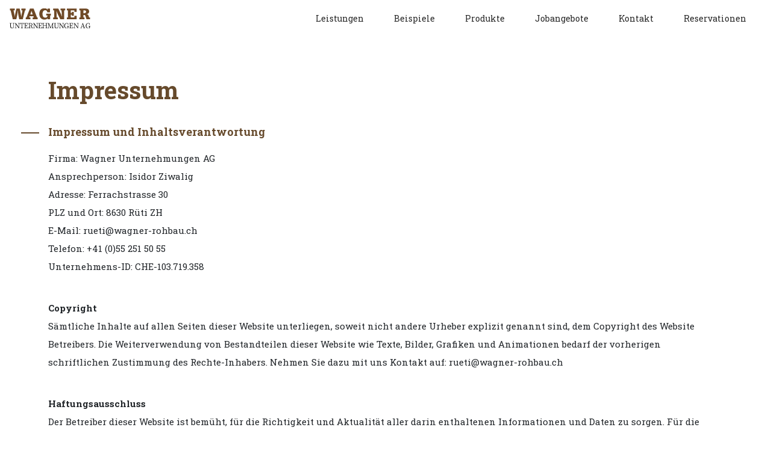

--- FILE ---
content_type: text/html; charset=UTF-8
request_url: https://wagner-rohbau.ch/impressum/
body_size: 19753
content:
<!DOCTYPE html>
<html lang="de">
<head>
    <meta charset="UTF-8">
    <meta name="viewport" content="width=device-width, initial-scale=1">
    <link rel="profile" href="http://gmpg.org/xfn/11">

    <title>Impressum &#8211; WAGNER Unternehmungen AG, Ihr Elektro Rohbau Spezialist in Rüti Zürich, Emmenbrücke Luzern, Wil St. Gallen, Solothurn. Führt den Elektro-Rohbau wie Spitzen und Verrohren kompetent und Preiswert aus.</title>
<meta name='robots' content='max-image-preview:large' />
<link rel="alternate" type="application/rss+xml" title="WAGNER Unternehmungen AG, Ihr Elektro Rohbau Spezialist in Rüti Zürich, Emmenbrücke Luzern, Wil St. Gallen, Solothurn. Führt den Elektro-Rohbau wie Spitzen und Verrohren kompetent und Preiswert aus. &raquo; Feed" href="https://wagner-rohbau.ch/feed/" />
<link rel="alternate" type="application/rss+xml" title="WAGNER Unternehmungen AG, Ihr Elektro Rohbau Spezialist in Rüti Zürich, Emmenbrücke Luzern, Wil St. Gallen, Solothurn. Führt den Elektro-Rohbau wie Spitzen und Verrohren kompetent und Preiswert aus. &raquo; Kommentar-Feed" href="https://wagner-rohbau.ch/comments/feed/" />
<script type="text/javascript">
/* <![CDATA[ */
window._wpemojiSettings = {"baseUrl":"https:\/\/s.w.org\/images\/core\/emoji\/14.0.0\/72x72\/","ext":".png","svgUrl":"https:\/\/s.w.org\/images\/core\/emoji\/14.0.0\/svg\/","svgExt":".svg","source":{"concatemoji":"https:\/\/wagner-rohbau.ch\/wp-includes\/js\/wp-emoji-release.min.js?ver=6.4.7"}};
/*! This file is auto-generated */
!function(i,n){var o,s,e;function c(e){try{var t={supportTests:e,timestamp:(new Date).valueOf()};sessionStorage.setItem(o,JSON.stringify(t))}catch(e){}}function p(e,t,n){e.clearRect(0,0,e.canvas.width,e.canvas.height),e.fillText(t,0,0);var t=new Uint32Array(e.getImageData(0,0,e.canvas.width,e.canvas.height).data),r=(e.clearRect(0,0,e.canvas.width,e.canvas.height),e.fillText(n,0,0),new Uint32Array(e.getImageData(0,0,e.canvas.width,e.canvas.height).data));return t.every(function(e,t){return e===r[t]})}function u(e,t,n){switch(t){case"flag":return n(e,"\ud83c\udff3\ufe0f\u200d\u26a7\ufe0f","\ud83c\udff3\ufe0f\u200b\u26a7\ufe0f")?!1:!n(e,"\ud83c\uddfa\ud83c\uddf3","\ud83c\uddfa\u200b\ud83c\uddf3")&&!n(e,"\ud83c\udff4\udb40\udc67\udb40\udc62\udb40\udc65\udb40\udc6e\udb40\udc67\udb40\udc7f","\ud83c\udff4\u200b\udb40\udc67\u200b\udb40\udc62\u200b\udb40\udc65\u200b\udb40\udc6e\u200b\udb40\udc67\u200b\udb40\udc7f");case"emoji":return!n(e,"\ud83e\udef1\ud83c\udffb\u200d\ud83e\udef2\ud83c\udfff","\ud83e\udef1\ud83c\udffb\u200b\ud83e\udef2\ud83c\udfff")}return!1}function f(e,t,n){var r="undefined"!=typeof WorkerGlobalScope&&self instanceof WorkerGlobalScope?new OffscreenCanvas(300,150):i.createElement("canvas"),a=r.getContext("2d",{willReadFrequently:!0}),o=(a.textBaseline="top",a.font="600 32px Arial",{});return e.forEach(function(e){o[e]=t(a,e,n)}),o}function t(e){var t=i.createElement("script");t.src=e,t.defer=!0,i.head.appendChild(t)}"undefined"!=typeof Promise&&(o="wpEmojiSettingsSupports",s=["flag","emoji"],n.supports={everything:!0,everythingExceptFlag:!0},e=new Promise(function(e){i.addEventListener("DOMContentLoaded",e,{once:!0})}),new Promise(function(t){var n=function(){try{var e=JSON.parse(sessionStorage.getItem(o));if("object"==typeof e&&"number"==typeof e.timestamp&&(new Date).valueOf()<e.timestamp+604800&&"object"==typeof e.supportTests)return e.supportTests}catch(e){}return null}();if(!n){if("undefined"!=typeof Worker&&"undefined"!=typeof OffscreenCanvas&&"undefined"!=typeof URL&&URL.createObjectURL&&"undefined"!=typeof Blob)try{var e="postMessage("+f.toString()+"("+[JSON.stringify(s),u.toString(),p.toString()].join(",")+"));",r=new Blob([e],{type:"text/javascript"}),a=new Worker(URL.createObjectURL(r),{name:"wpTestEmojiSupports"});return void(a.onmessage=function(e){c(n=e.data),a.terminate(),t(n)})}catch(e){}c(n=f(s,u,p))}t(n)}).then(function(e){for(var t in e)n.supports[t]=e[t],n.supports.everything=n.supports.everything&&n.supports[t],"flag"!==t&&(n.supports.everythingExceptFlag=n.supports.everythingExceptFlag&&n.supports[t]);n.supports.everythingExceptFlag=n.supports.everythingExceptFlag&&!n.supports.flag,n.DOMReady=!1,n.readyCallback=function(){n.DOMReady=!0}}).then(function(){return e}).then(function(){var e;n.supports.everything||(n.readyCallback(),(e=n.source||{}).concatemoji?t(e.concatemoji):e.wpemoji&&e.twemoji&&(t(e.twemoji),t(e.wpemoji)))}))}((window,document),window._wpemojiSettings);
/* ]]> */
</script>
<style id='wp-emoji-styles-inline-css' type='text/css'>

	img.wp-smiley, img.emoji {
		display: inline !important;
		border: none !important;
		box-shadow: none !important;
		height: 1em !important;
		width: 1em !important;
		margin: 0 0.07em !important;
		vertical-align: -0.1em !important;
		background: none !important;
		padding: 0 !important;
	}
</style>
<style id='classic-theme-styles-inline-css' type='text/css'>
/*! This file is auto-generated */
.wp-block-button__link{color:#fff;background-color:#32373c;border-radius:9999px;box-shadow:none;text-decoration:none;padding:calc(.667em + 2px) calc(1.333em + 2px);font-size:1.125em}.wp-block-file__button{background:#32373c;color:#fff;text-decoration:none}
</style>
<style id='global-styles-inline-css' type='text/css'>
body{--wp--preset--color--black: #000000;--wp--preset--color--cyan-bluish-gray: #abb8c3;--wp--preset--color--white: #ffffff;--wp--preset--color--pale-pink: #f78da7;--wp--preset--color--vivid-red: #cf2e2e;--wp--preset--color--luminous-vivid-orange: #ff6900;--wp--preset--color--luminous-vivid-amber: #fcb900;--wp--preset--color--light-green-cyan: #7bdcb5;--wp--preset--color--vivid-green-cyan: #00d084;--wp--preset--color--pale-cyan-blue: #8ed1fc;--wp--preset--color--vivid-cyan-blue: #0693e3;--wp--preset--color--vivid-purple: #9b51e0;--wp--preset--gradient--vivid-cyan-blue-to-vivid-purple: linear-gradient(135deg,rgba(6,147,227,1) 0%,rgb(155,81,224) 100%);--wp--preset--gradient--light-green-cyan-to-vivid-green-cyan: linear-gradient(135deg,rgb(122,220,180) 0%,rgb(0,208,130) 100%);--wp--preset--gradient--luminous-vivid-amber-to-luminous-vivid-orange: linear-gradient(135deg,rgba(252,185,0,1) 0%,rgba(255,105,0,1) 100%);--wp--preset--gradient--luminous-vivid-orange-to-vivid-red: linear-gradient(135deg,rgba(255,105,0,1) 0%,rgb(207,46,46) 100%);--wp--preset--gradient--very-light-gray-to-cyan-bluish-gray: linear-gradient(135deg,rgb(238,238,238) 0%,rgb(169,184,195) 100%);--wp--preset--gradient--cool-to-warm-spectrum: linear-gradient(135deg,rgb(74,234,220) 0%,rgb(151,120,209) 20%,rgb(207,42,186) 40%,rgb(238,44,130) 60%,rgb(251,105,98) 80%,rgb(254,248,76) 100%);--wp--preset--gradient--blush-light-purple: linear-gradient(135deg,rgb(255,206,236) 0%,rgb(152,150,240) 100%);--wp--preset--gradient--blush-bordeaux: linear-gradient(135deg,rgb(254,205,165) 0%,rgb(254,45,45) 50%,rgb(107,0,62) 100%);--wp--preset--gradient--luminous-dusk: linear-gradient(135deg,rgb(255,203,112) 0%,rgb(199,81,192) 50%,rgb(65,88,208) 100%);--wp--preset--gradient--pale-ocean: linear-gradient(135deg,rgb(255,245,203) 0%,rgb(182,227,212) 50%,rgb(51,167,181) 100%);--wp--preset--gradient--electric-grass: linear-gradient(135deg,rgb(202,248,128) 0%,rgb(113,206,126) 100%);--wp--preset--gradient--midnight: linear-gradient(135deg,rgb(2,3,129) 0%,rgb(40,116,252) 100%);--wp--preset--font-size--small: 13px;--wp--preset--font-size--medium: 20px;--wp--preset--font-size--large: 36px;--wp--preset--font-size--x-large: 42px;--wp--preset--spacing--20: 0.44rem;--wp--preset--spacing--30: 0.67rem;--wp--preset--spacing--40: 1rem;--wp--preset--spacing--50: 1.5rem;--wp--preset--spacing--60: 2.25rem;--wp--preset--spacing--70: 3.38rem;--wp--preset--spacing--80: 5.06rem;--wp--preset--shadow--natural: 6px 6px 9px rgba(0, 0, 0, 0.2);--wp--preset--shadow--deep: 12px 12px 50px rgba(0, 0, 0, 0.4);--wp--preset--shadow--sharp: 6px 6px 0px rgba(0, 0, 0, 0.2);--wp--preset--shadow--outlined: 6px 6px 0px -3px rgba(255, 255, 255, 1), 6px 6px rgba(0, 0, 0, 1);--wp--preset--shadow--crisp: 6px 6px 0px rgba(0, 0, 0, 1);}:where(.is-layout-flex){gap: 0.5em;}:where(.is-layout-grid){gap: 0.5em;}body .is-layout-flow > .alignleft{float: left;margin-inline-start: 0;margin-inline-end: 2em;}body .is-layout-flow > .alignright{float: right;margin-inline-start: 2em;margin-inline-end: 0;}body .is-layout-flow > .aligncenter{margin-left: auto !important;margin-right: auto !important;}body .is-layout-constrained > .alignleft{float: left;margin-inline-start: 0;margin-inline-end: 2em;}body .is-layout-constrained > .alignright{float: right;margin-inline-start: 2em;margin-inline-end: 0;}body .is-layout-constrained > .aligncenter{margin-left: auto !important;margin-right: auto !important;}body .is-layout-constrained > :where(:not(.alignleft):not(.alignright):not(.alignfull)){max-width: var(--wp--style--global--content-size);margin-left: auto !important;margin-right: auto !important;}body .is-layout-constrained > .alignwide{max-width: var(--wp--style--global--wide-size);}body .is-layout-flex{display: flex;}body .is-layout-flex{flex-wrap: wrap;align-items: center;}body .is-layout-flex > *{margin: 0;}body .is-layout-grid{display: grid;}body .is-layout-grid > *{margin: 0;}:where(.wp-block-columns.is-layout-flex){gap: 2em;}:where(.wp-block-columns.is-layout-grid){gap: 2em;}:where(.wp-block-post-template.is-layout-flex){gap: 1.25em;}:where(.wp-block-post-template.is-layout-grid){gap: 1.25em;}.has-black-color{color: var(--wp--preset--color--black) !important;}.has-cyan-bluish-gray-color{color: var(--wp--preset--color--cyan-bluish-gray) !important;}.has-white-color{color: var(--wp--preset--color--white) !important;}.has-pale-pink-color{color: var(--wp--preset--color--pale-pink) !important;}.has-vivid-red-color{color: var(--wp--preset--color--vivid-red) !important;}.has-luminous-vivid-orange-color{color: var(--wp--preset--color--luminous-vivid-orange) !important;}.has-luminous-vivid-amber-color{color: var(--wp--preset--color--luminous-vivid-amber) !important;}.has-light-green-cyan-color{color: var(--wp--preset--color--light-green-cyan) !important;}.has-vivid-green-cyan-color{color: var(--wp--preset--color--vivid-green-cyan) !important;}.has-pale-cyan-blue-color{color: var(--wp--preset--color--pale-cyan-blue) !important;}.has-vivid-cyan-blue-color{color: var(--wp--preset--color--vivid-cyan-blue) !important;}.has-vivid-purple-color{color: var(--wp--preset--color--vivid-purple) !important;}.has-black-background-color{background-color: var(--wp--preset--color--black) !important;}.has-cyan-bluish-gray-background-color{background-color: var(--wp--preset--color--cyan-bluish-gray) !important;}.has-white-background-color{background-color: var(--wp--preset--color--white) !important;}.has-pale-pink-background-color{background-color: var(--wp--preset--color--pale-pink) !important;}.has-vivid-red-background-color{background-color: var(--wp--preset--color--vivid-red) !important;}.has-luminous-vivid-orange-background-color{background-color: var(--wp--preset--color--luminous-vivid-orange) !important;}.has-luminous-vivid-amber-background-color{background-color: var(--wp--preset--color--luminous-vivid-amber) !important;}.has-light-green-cyan-background-color{background-color: var(--wp--preset--color--light-green-cyan) !important;}.has-vivid-green-cyan-background-color{background-color: var(--wp--preset--color--vivid-green-cyan) !important;}.has-pale-cyan-blue-background-color{background-color: var(--wp--preset--color--pale-cyan-blue) !important;}.has-vivid-cyan-blue-background-color{background-color: var(--wp--preset--color--vivid-cyan-blue) !important;}.has-vivid-purple-background-color{background-color: var(--wp--preset--color--vivid-purple) !important;}.has-black-border-color{border-color: var(--wp--preset--color--black) !important;}.has-cyan-bluish-gray-border-color{border-color: var(--wp--preset--color--cyan-bluish-gray) !important;}.has-white-border-color{border-color: var(--wp--preset--color--white) !important;}.has-pale-pink-border-color{border-color: var(--wp--preset--color--pale-pink) !important;}.has-vivid-red-border-color{border-color: var(--wp--preset--color--vivid-red) !important;}.has-luminous-vivid-orange-border-color{border-color: var(--wp--preset--color--luminous-vivid-orange) !important;}.has-luminous-vivid-amber-border-color{border-color: var(--wp--preset--color--luminous-vivid-amber) !important;}.has-light-green-cyan-border-color{border-color: var(--wp--preset--color--light-green-cyan) !important;}.has-vivid-green-cyan-border-color{border-color: var(--wp--preset--color--vivid-green-cyan) !important;}.has-pale-cyan-blue-border-color{border-color: var(--wp--preset--color--pale-cyan-blue) !important;}.has-vivid-cyan-blue-border-color{border-color: var(--wp--preset--color--vivid-cyan-blue) !important;}.has-vivid-purple-border-color{border-color: var(--wp--preset--color--vivid-purple) !important;}.has-vivid-cyan-blue-to-vivid-purple-gradient-background{background: var(--wp--preset--gradient--vivid-cyan-blue-to-vivid-purple) !important;}.has-light-green-cyan-to-vivid-green-cyan-gradient-background{background: var(--wp--preset--gradient--light-green-cyan-to-vivid-green-cyan) !important;}.has-luminous-vivid-amber-to-luminous-vivid-orange-gradient-background{background: var(--wp--preset--gradient--luminous-vivid-amber-to-luminous-vivid-orange) !important;}.has-luminous-vivid-orange-to-vivid-red-gradient-background{background: var(--wp--preset--gradient--luminous-vivid-orange-to-vivid-red) !important;}.has-very-light-gray-to-cyan-bluish-gray-gradient-background{background: var(--wp--preset--gradient--very-light-gray-to-cyan-bluish-gray) !important;}.has-cool-to-warm-spectrum-gradient-background{background: var(--wp--preset--gradient--cool-to-warm-spectrum) !important;}.has-blush-light-purple-gradient-background{background: var(--wp--preset--gradient--blush-light-purple) !important;}.has-blush-bordeaux-gradient-background{background: var(--wp--preset--gradient--blush-bordeaux) !important;}.has-luminous-dusk-gradient-background{background: var(--wp--preset--gradient--luminous-dusk) !important;}.has-pale-ocean-gradient-background{background: var(--wp--preset--gradient--pale-ocean) !important;}.has-electric-grass-gradient-background{background: var(--wp--preset--gradient--electric-grass) !important;}.has-midnight-gradient-background{background: var(--wp--preset--gradient--midnight) !important;}.has-small-font-size{font-size: var(--wp--preset--font-size--small) !important;}.has-medium-font-size{font-size: var(--wp--preset--font-size--medium) !important;}.has-large-font-size{font-size: var(--wp--preset--font-size--large) !important;}.has-x-large-font-size{font-size: var(--wp--preset--font-size--x-large) !important;}
.wp-block-navigation a:where(:not(.wp-element-button)){color: inherit;}
:where(.wp-block-post-template.is-layout-flex){gap: 1.25em;}:where(.wp-block-post-template.is-layout-grid){gap: 1.25em;}
:where(.wp-block-columns.is-layout-flex){gap: 2em;}:where(.wp-block-columns.is-layout-grid){gap: 2em;}
.wp-block-pullquote{font-size: 1.5em;line-height: 1.6;}
</style>
<link rel='stylesheet' id='dnd-upload-cf7-css' href='https://wagner-rohbau.ch/wp-content/plugins/drag-and-drop-multiple-file-upload-contact-form-7/assets/css/dnd-upload-cf7.css?ver=1.3.7.7' type='text/css' media='all' />
<link rel='stylesheet' id='contact-form-7-css' href='https://wagner-rohbau.ch/wp-content/plugins/contact-form-7/includes/css/styles.css?ver=5.9.3' type='text/css' media='all' />
<link rel='stylesheet' id='bootstrap-css' href='https://wagner-rohbau.ch/wp-content/themes/wagner/assets/css/bootstrap.min.css?ver=6.4.7' type='text/css' media='all' />
<link rel='stylesheet' id='wagner-style-css' href='https://wagner-rohbau.ch/wp-content/themes/wagner/style.css?ver=6.4.7' type='text/css' media='all' />
<link rel='stylesheet' id='elementor-icons-css' href='https://wagner-rohbau.ch/wp-content/plugins/elementor/assets/lib/eicons/css/elementor-icons.min.css?ver=5.27.0' type='text/css' media='all' />
<link rel='stylesheet' id='elementor-frontend-css' href='https://wagner-rohbau.ch/wp-content/plugins/elementor/assets/css/frontend.min.css?ver=3.19.0' type='text/css' media='all' />
<link rel='stylesheet' id='swiper-css' href='https://wagner-rohbau.ch/wp-content/plugins/elementor/assets/lib/swiper/css/swiper.min.css?ver=5.3.6' type='text/css' media='all' />
<link rel='stylesheet' id='elementor-post-794-css' href='https://wagner-rohbau.ch/wp-content/uploads/elementor/css/post-794.css?ver=1706958798' type='text/css' media='all' />
<link rel='stylesheet' id='font-awesome-css' href='https://wagner-rohbau.ch/wp-content/plugins/elementor/assets/lib/font-awesome/css/font-awesome.min.css?ver=4.7.0' type='text/css' media='all' />
<link rel='stylesheet' id='elementor-post-786-css' href='https://wagner-rohbau.ch/wp-content/uploads/elementor/css/post-786.css?ver=1706984137' type='text/css' media='all' />
<link rel='stylesheet' id='google-fonts-1-css' href='https://fonts.googleapis.com/css?family=Roboto%3A100%2C100italic%2C200%2C200italic%2C300%2C300italic%2C400%2C400italic%2C500%2C500italic%2C600%2C600italic%2C700%2C700italic%2C800%2C800italic%2C900%2C900italic%7CRoboto+Slab%3A100%2C100italic%2C200%2C200italic%2C300%2C300italic%2C400%2C400italic%2C500%2C500italic%2C600%2C600italic%2C700%2C700italic%2C800%2C800italic%2C900%2C900italic&#038;display=auto&#038;ver=6.4.7' type='text/css' media='all' />
<link rel="preconnect" href="https://fonts.gstatic.com/" crossorigin><script type="text/javascript" src="https://wagner-rohbau.ch/wp-includes/js/jquery/jquery.min.js?ver=3.7.1" id="jquery-core-js"></script>
<script type="text/javascript" src="https://wagner-rohbau.ch/wp-includes/js/jquery/jquery-migrate.min.js?ver=3.4.1" id="jquery-migrate-js"></script>
<script type="text/javascript" src="https://wagner-rohbau.ch/wp-content/themes/wagner/assets/js/bootstrap.min.js?ver=6.4.7" id="bootstrap-scripts-js"></script>
<script type="text/javascript" src="https://wagner-rohbau.ch/wp-content/themes/wagner/assets/js/main.min.js?ver=6.4.7" id="main-js"></script>
<link rel="https://api.w.org/" href="https://wagner-rohbau.ch/wp-json/" /><link rel="alternate" type="application/json" href="https://wagner-rohbau.ch/wp-json/wp/v2/pages/786" /><link rel="EditURI" type="application/rsd+xml" title="RSD" href="https://wagner-rohbau.ch/xmlrpc.php?rsd" />
<meta name="generator" content="WordPress 6.4.7" />
<link rel="canonical" href="https://wagner-rohbau.ch/impressum/" />
<link rel='shortlink' href='https://wagner-rohbau.ch/?p=786' />
<link rel="alternate" type="application/json+oembed" href="https://wagner-rohbau.ch/wp-json/oembed/1.0/embed?url=https%3A%2F%2Fwagner-rohbau.ch%2Fimpressum%2F" />
<link rel="alternate" type="text/xml+oembed" href="https://wagner-rohbau.ch/wp-json/oembed/1.0/embed?url=https%3A%2F%2Fwagner-rohbau.ch%2Fimpressum%2F&#038;format=xml" />
<!-- Analytics by WP Statistics v14.12 - https://wp-statistics.com -->
<meta name="generator" content="Elementor 3.19.0; features: e_optimized_assets_loading, additional_custom_breakpoints, block_editor_assets_optimize, e_image_loading_optimization; settings: css_print_method-external, google_font-enabled, font_display-auto">
</head>

<body class="page-template-default page page-id-786 elementor-default elementor-kit-794 elementor-page elementor-page-786">

<nav class="navbar fixed-top navbar-expand-md">
    <div class="container custom-width">
        <a class="navbar-brand" href="/">
            <img class="static-logo" src="https://wagner-rohbau.ch/wp-content/themes/wagner/assets/img/logo_white.svg" alt="Wagner" title="Wagner" />
            <img class="fixed-logo" src="https://wagner-rohbau.ch/wp-content/themes/wagner/assets/img/logo.svg" alt="Wagner" title="Wagner" />
        </a>
        <button class="navbar-toggler" type="button" data-toggle="collapse" data-target="#collapsibleNavbar">
            <span>menu</span>
            <span class="icon"></span>
        </button>

        <div class="collapse navbar-collapse" id="collapsibleNavbar">
            <button class="navbar-toggler d-md-none" type="button" data-toggle="collapse" data-target="#collapsibleNavbar">
                <span>menu</span>
                <span class="icon"></span>
            </button>

            <ul id="menu-menu-1" class="navbar-nav ml-auto"><li id="menu-item-230" class="menu-item menu-item-type-custom menu-item-object-custom menu-item-230"><a href="/#leistungen">Leistungen</a></li>
<li id="menu-item-231" class="menu-item menu-item-type-custom menu-item-object-custom menu-item-231"><a href="/#beispiele">Beispiele</a></li>
<li id="menu-item-233" class="menu-item menu-item-type-custom menu-item-object-custom menu-item-233"><a href="/#produkte">Produkte</a></li>
<li id="menu-item-234" class="menu-item menu-item-type-custom menu-item-object-custom menu-item-234"><a href="/#jobangebot">Jobangebote</a></li>
<li id="menu-item-235" class="menu-item menu-item-type-custom menu-item-object-custom menu-item-235"><a href="/#uber-uns">Kontakt</a></li>
<li id="menu-item-519" class="menu-item menu-item-type-post_type menu-item-object-page menu-item-519"><a href="https://wagner-rohbau.ch/reservation/">Reservationen</a></li>
</ul>        </div>
    </div>
</nav>

            
        <section class="single-page">
            		<div data-elementor-type="wp-page" data-elementor-id="786" class="elementor elementor-786">
						<section class="elementor-section elementor-top-section elementor-element elementor-element-88f6c77 elementor-section-boxed elementor-section-height-default elementor-section-height-default" data-id="88f6c77" data-element_type="section">
						<div class="elementor-container elementor-column-gap-default">
					<div class="elementor-column elementor-col-100 elementor-top-column elementor-element elementor-element-0aff733" data-id="0aff733" data-element_type="column">
			<div class="elementor-widget-wrap elementor-element-populated">
						<div class="elementor-element elementor-element-cd44b28 font-family-monster elementor-widget elementor-widget-heading" data-id="cd44b28" data-element_type="widget" data-widget_type="heading.default">
				<div class="elementor-widget-container">
			<h1 class="elementor-heading-title elementor-size-default">Impressum</h1>		</div>
				</div>
				<div class="elementor-element elementor-element-72694f7 line-before elementor-widget elementor-widget-heading" data-id="72694f7" data-element_type="widget" data-widget_type="heading.default">
				<div class="elementor-widget-container">
			<h3 class="elementor-heading-title elementor-size-default">Impressum und Inhaltsverantwortung</h3>		</div>
				</div>
				<div class="elementor-element elementor-element-b79554a elementor-widget elementor-widget-text-editor" data-id="b79554a" data-element_type="widget" data-widget_type="text-editor.default">
				<div class="elementor-widget-container">
							<p><span style="font-size: 1em;">Firma: Wagner Unternehmungen AG<br /></span><span style="font-size: 1em;">Ansprechperson: Isidor Ziwalig<br /></span>Adresse: Ferrachstrasse 30<br />PLZ und Ort: 8630 Rüti ZH<br />E-Mail: rueti@wagner-rohbau.ch<br />Telefon: +41 (0)55 251 50 55<br />Unternehmens-ID: CHE-103.719.358</p><p><strong>Copyright<br /></strong>Sämtliche Inhalte auf allen Seiten dieser Website unterliegen, soweit nicht andere Urheber explizit genannt sind, dem Copyright des Website Betreibers. Die Weiterverwendung von Bestandteilen dieser Website wie Texte, Bilder, Grafiken und Animationen bedarf der vorherigen schriftlichen Zustimmung des Rechte-Inhabers. Nehmen Sie dazu mit uns Kontakt auf: rueti@wagner-rohbau.ch</p><p><strong>Haftungsausschluss</strong><br />Der Betreiber dieser Website ist bemüht, für die Richtigkeit und Aktualität aller darin enthaltenen Informationen und Daten zu sorgen. Für die Aktualität, die Richtigkeit und Vollständigkeit aller oder einzelner Informationen und Daten wird jedoch keine Gewähr übernommen. Das Unternehmen behält sich vor, ohne Ankündigung Änderungen oder Ergänzungen an bereitgestellten Informationen oder Daten vorzunehmen.</p><p>Diese Website enthält Verknüpfungen zu Webseiten Dritter (externe Links). Diese Webseiten, die über einen Hyperlink erreicht werden, unterliegen der Haftung der jeweiligen Betreiber. Wir haben keinerlei Einfluss auf die Gestaltung und auf die Inhalte der verknüpften Seiten und lehnen jegliche Verantwortung dafür ab.</p>						</div>
				</div>
				<div class="elementor-element elementor-element-94f7c85 line-before elementor-widget elementor-widget-heading" data-id="94f7c85" data-element_type="widget" data-widget_type="heading.default">
				<div class="elementor-widget-container">
			<h3 class="elementor-heading-title elementor-size-default">Datenschutzerklärung</h3>		</div>
				</div>
				<div class="elementor-element elementor-element-bf101c3 elementor-widget elementor-widget-text-editor" data-id="bf101c3" data-element_type="widget" data-widget_type="text-editor.default">
				<div class="elementor-widget-container">
							<p>Allgemeine<strong> Hinweise<br></strong>Die folgenden Hinweise geben einen einfachen Überblick darüber, was mit Ihren personenbezogenen Daten passiert, wenn Sie unsere Website besuchen. Personenbezogene Daten sind alle Daten, mit denen Sie persönlich identifiziert werden können. Ausführliche Informationen zum Thema Datenschutz entnehmen Sie unserer unter diesem Text aufgeführten Datenschutzerklärung.</p>
<p><strong>Datenerfassung auf unserer Website<br>Wer ist verantwortlich für die Datenerfassung auf dieser Website?<br></strong>Die Datenverarbeitung auf dieser Website erfolgt durch den Websitebetreiber. Dessen Kontaktdaten können Sie dem Impressum dieser Website entnehmen.</p>
<p><strong>Wie erfassen wir Ihre Daten?<br></strong>Ihre Daten werden zum einen dadurch erhoben, dass Sie uns diese mitteilen, beispielsweise Daten, die Sie in ein Kontaktformular eingeben oder öffentlich zugänglich sind.<br>Andere Daten werden automatisch beim Besuch der Website durch unsere IT-Systeme erfasst. Das sind vor allem technische Daten (Internetbrowser, Betriebssystem oder Uhrzeit des Seitenaufrufs). Die Erfassung dieser Daten erfolgt automatisch, sobald Sie unsere Website betreten.</p>
<p><strong>Wofür nutzen wir Ihre Daten?<br></strong>Ein Teil der Daten wird erhoben, um Sie zu informieren und um eine fehlerfreie Bereitstellung der Website zu gewährleisten. Andere Daten können zur Analyse Ihres Nutzerverhaltens verwendet werden.</p>
<p><strong>Welche Rechte haben Sie bezüglich Ihrer Daten?<br></strong>Sie haben jederzeit das Recht unentgeltlich Auskunft über Herkunft, Empfänger und Zweck Ihrer gespeicherten personenbezogenen Daten zu erhalten. Sie haben ausserdem das Recht, die Berichtigung, Sperrung oder Löschung dieser Daten zu verlangen. Hierzu sowie zu weiteren Fragen zum Thema Datenschutz können Sie sich jederzeit unter der im Impressum angegebenen Adresse an uns wenden. Des Weiteren steht Ihnen ein Beschwerderecht bei der zuständigen Aufsichtsbehörde zu. Sie haben das Recht, unter bestimmten Umständen die Einschränkung der Verarbeitung Ihrer personenbezogenen Daten zu verlangen. Details hierzu entnehmen Sie der Datenschutzerklärung unter „Recht auf Einschränkung der Verarbeitung“.</p>
<p><strong>Analyse-Tools und Tools von Drittanbietern<br></strong>Beim Besuch unserer Website kann Ihr Surf-Verhalten statistisch ausgewertet werden. Das geschieht vor allem mit Cookies und Analyseprogrammen. Die Analyse Ihres Surf-Verhaltens erfolgt in der Regel anonym; das Surf-Verhalten kann nicht zu Ihnen zurückverfolgt werden.<br>Sie können dieser Analyse widersprechen oder sie durch die Nichtbenutzung bestimmter Tools verhindern.<br>Detaillierte Informationen zu diesen Tools und über Ihre Widerspruchsmöglichkeiten finden Sie in der folgenden Datenschutzerklärung.</p>
<p><strong>Hosting<br>Externes Hosting<br></strong>Diese Website wird bei einem externen Dienstleister gehostet. Personenbezogene Daten, die auf dieser Website erfasst werden, werden auf den Servern des Hosters gespeichert. Hierbei kann es sich um IP-Adressen, Kontaktanfragen, Meta- und Kommunikationsdaten, Vertragsdaten, Kontaktdaten, Namen, Webseitenzugriffe und sonstige Daten, die über eine Website generiert werden, handeln.<br>Der Einsatz des Hosters erfolgt zum Zwecke der Vertragserfüllung gegenüber uns (Art. 6 Abs. 1 lit. b DSGVO) und im Interesse einer sicheren, schnellen und effizienten Bereitstellung unseres Online-Angebots durch einen professionellen Anbieter (Art. 6 Abs. 1 lit. f DSGVO).<br>Unser Hoster wird Ihre Daten nur insoweit verarbeiten, wie dies zur Erfüllung seiner Leistungspflichten erforderlich ist und unsere Weisungen in Bezug auf diese Daten befolgen.</p>
<p><strong>Allgemeine Hinweise und Pflicht­informationen<br>Datenschutz<br></strong>Die Betreiber dieser Seiten nehmen den Schutz Ihrer persönlichen Daten sehr ernst. Wir behandeln Ihre personenbezogenen Daten vertraulich und entsprechend der gesetzlichen Datenschutzvorschriften sowie dieser Datenschutzerklärung.<br>Wenn Sie diese Website benutzen, werden verschiedene personenbezogene Daten erhoben. Personenbezogene Daten sind Daten, mit denen Sie persönlich identifiziert werden können. Die vorliegende Datenschutzerklärung erläutert, welche Daten wir erheben und wofür wir sie nutzen. Sie erläutert auch, wie und zu welchem Zweck das geschieht.<br>Wir weisen darauf hin, dass die Datenübertragung im Internet (beispielsweise Kommunikation per E-Mail) Sicherheitslücken aufweisen kann. Ein lückenloser Schutz der Daten vor dem Zugriff durch Dritte ist nicht möglich.</p>
<p><strong>Hinweis zur verantwortlichen Stelle<br></strong>Die verantwortliche Stelle für die Datenverarbeitung auf dieser Website ist:<br>Wagner Unternehmungen AG<br>Ansprechperson: Isidor Ziwalig<br>Telefon: +41 55 251 50 51<br>E-Mail: rueti@wagner-rohbau.ch<br>Die oben genannte Person entscheidet gemeinsam mit der Geschäftsleitung des Unternehmens über die Zwecke und Mittel der Verarbeitung von personenbezogenen Daten (Namen, E-Mail-Adressen oder Ähnliches).</p>
<p><strong>Widerruf Ihrer Einwilligung zur Datenverarbeitung<br></strong>Viele Datenverarbeitungsvorgänge sind nur mit Ihrer ausdrücklichen Einwilligung möglich. Sie können eine bereits erteilte Einwilligung jederzeit widerrufen. Dazu reicht eine formlose Mitteilung per E-Mail an uns.<br>Die Rechtmässigkeit der bis zum Widerruf erfolgten Datenverarbeitung bleibt vom Widerruf unberührt.</p>
<p><strong>Beschwerderecht bei der zuständigen Aufsichtsbehörde<br></strong>Im Falle von Verstössen gegen die DSGVO steht den Betroffenen ein Beschwerderecht bei einer<br>Aufsichtsbehörde, insbesondere in dem Mitgliedstaat ihres gewöhnlichen Aufenthalts, ihres Arbeitsplatzes oder des Orts des mutmasslichen Verstosses zu. Das Beschwerderecht besteht unbeschadet anderweitiger verwaltungsrechtlicher oder gerichtlicher Rechtsbehelfe.</p>
<p><strong>Recht auf Datenübertragbarkeit<br></strong>Sie haben das Recht, Daten, die wir auf Grundlage Ihrer Einwilligung oder in Erfüllung eines Vertrags automatisiert verarbeiten, an sich oder an einen Dritten in einem gängigen, maschinenlesbaren Format aushändigen zu lassen. Sofern Sie die direkte Übertragung der Daten an einen anderen Verantwortlichen verlangen, erfolgt dies nur, soweit es technisch machbar ist.</p>
<p><strong>SSL- bzw. TLS-Verschlüsselung<br></strong>Diese Seite nutzt aus Sicherheitsgründen und zum Schutz der Übertragung vertraulicher Inhalte, wie beispielsweise Bestellungen oder Anfragen, die Sie an uns senden, eine SSL-bzw. TLS-Verschlüsselung. Eine verschlüsselte Verbindung erkennen Sie daran, dass die Adresszeile des Browsers von “http://” auf “https://” wechselt und an dem Schloss-Symbol in Ihrer Browserzeile.<br>Wenn die SSL- bzw. TLS-Verschlüsselung aktiviert ist, können die Daten, die Sie an uns übermitteln, nicht von Dritten mitgelesen werden.</p>
<p><strong>Auskunft, Sperrung, Löschung<br></strong>Sie haben im Rahmen der geltenden gesetzlichen Bestimmungen jederzeit das Recht auf unentgeltliche Auskunft über Ihre gespeicherten personenbezogenen Daten, deren Herkunft und Empfänger und den Zweck der Datenverarbeitung und ggf. ein Recht auf Berichtigung, Sperrung oder Löschung dieser Daten. Hierzu sowie zu weiteren Fragen zum Thema personenbezogene Daten können Sie sich jederzeit unter der im Impressum angegebenen Adresse an uns wenden.</p>
<p><strong>Recht auf Einschränkung der Verarbeitung<br></strong>Sie haben das Recht, die Einschränkung der Verarbeitung Ihrer personenbezogenen Daten zu verlangen. Hierzu können Sie sich jederzeit unter der im Impressum angegebenen Adresse an uns wenden. Das Recht auf Einschränkung der Verarbeitung besteht in folgenden Fällen:<br>Wenn Sie die Richtigkeit Ihrer bei uns gespeicherten personenbezogenen Daten bestreiten, benötigen wir in der Regel Zeit, um dies zu überprüfen. Für die Dauer der Prüfung haben Sie das Recht, die Einschränkung der Verarbeitung Ihrer personenbezogenen Daten zu verlangen.<br>Wenn die Verarbeitung Ihrer personenbezogenen Daten unrechtmässig geschah/geschieht, können Sie statt der Löschung die Einschränkung der Datenverarbeitung verlangen.<br>Wenn wir Ihre personenbezogenen Daten nicht mehr benötigen, Sie sie jedoch zur Ausübung, Verteidigung oder Geltendmachung von Rechtsansprüchen benötigen, haben Sie das Recht, statt der Löschung die Einschränkung der Verarbeitung Ihrer personenbezogenen Daten zu verlangen.<br>Wenn Sie einen Widerspruch nach Art. 21 Abs. 1 DSGVO eingelegt haben, muss eine Abwägung zwischen Ihren und unseren Interessen vorgenommen werden. Solange noch nicht feststeht, wessen Interessen überwiegen, haben Sie das Recht, die Einschränkung der Verarbeitung Ihrer personenbezogenen Daten zu verlangen.<br>Wenn Sie die Verarbeitung Ihrer personenbezogenen Daten eingeschränkt haben, dürfen diese Daten – von ihrer Speicherung abgesehen – nur mit Ihrer Einwilligung oder zur Geltendmachung, Ausübung oder Verteidigung von Rechtsansprüchen oder zum Schutz der Rechte einer anderen natürlichen oder<br>juristischen Person oder aus Gründen eines wichtigen öffentlichen Interesses der Schweiz, der Europäischen Union oder eines Mitgliedstaats verarbeitet werden.</p>
<p><strong>Datenerfassung auf unserer Website<br>Cookies<br></strong>Die Internetseiten verwenden teilweise so genannte Cookies. Cookies richten auf Ihrem Rechner keinen Schaden an und enthalten keine Viren. Cookies dienen dazu, unser Angebot nutzerfreundlicher, effektiver und sicherer zu machen. Cookies sind kleine Textdateien, die auf Ihrem Rechner abgelegt werden und die Ihr Browser speichert.<br>Die meisten der von uns verwendeten Cookies sind so genannte “Session-Cookies”. Sie werden nach Ende Ihres Besuchs automatisch gelöscht. Andere Cookies bleiben auf Ihrem Endgerät gespeichert bis Sie diese löschen. Diese Cookies ermöglichen es uns, Ihren Browser beim nächsten Besuch wiederzuerkennen.<br>Sie können Ihren Browser so einstellen, dass Sie über das Setzen von Cookies informiert werden und Cookies nur im Einzelfall erlauben, die Annahme von Cookies für bestimmte Fälle oder generell ausschliessen sowie das automatische Löschen der Cookies beim Schliessen des Browser aktivieren. Bei der Deaktivierung von Cookies kann die Funktionalität dieser Website eingeschränkt sein.<br>Cookies, die zur Durchführung des elektronischen Kommunikationsvorgangs oder zur Bereitstellung bestimmter, von Ihnen erwünschter Funktionen (z.B. Warenkorbfunktion) erforderlich sind, werden auf Grundlage von Art. 6 Abs. 1 lit. f DSGVO gespeichert. Der Websitebetreiber hat ein berechtigtes Interesse an der Speicherung von Cookies zur technisch fehlerfreien und optimierten Bereitstellung seiner Dienste. Soweit andere Cookies (z.B. Cookies zur Analyse Ihres Surfverhaltens) gespeichert werden, werden diese in dieser Datenschutzerklärung gesondert behandelt.</p>
<p><strong>Server-Log-Dateien<br></strong>Der Provider der Seiten erhebt und speichert automatisch Informationen in so genannten Server-Log-Dateien, die Ihr Browser automatisch an uns übermittelt. Dies sind:<br>&#8211; Browsertyp und Browserversion<br>&#8211; verwendetes Betriebssystem<br>&#8211; Referrer URL<br>&#8211; Hostname des zugreifenden Rechners<br>&#8211; Uhrzeit der Serveranfrage<br>&#8211; IP-Adresse<br>Eine Zusammenführung dieser Daten mit anderen Datenquellen wird nicht vorgenommen.<br>Grundlage für die Datenverarbeitung ist Art. 6 Abs. 1 lit. f DSGVO, der die Verarbeitung von Daten zur Erfüllung eines Vertrags oder vorvertraglicher Massnahmen gestattet.</p>
<p><strong>Kontaktformular (Auch Anfragen / Auftrags- und Termin-Reservationen)<br></strong>Wenn Sie uns per Kontaktformular Anfragen zukommen lassen, werden Ihre Angaben aus dem Anfrageformular inklusive der von Ihnen dort angegebenen Kontaktdaten zwecks Bearbeitung der Anfrage und für den Fall von Anschlussfragen bei uns gespeichert. Diese Daten geben wir nicht ohne Ihre Einwilligung weiter.<br>Die Verarbeitung der in das Formular eingegebenen Daten erfolgt somit ausschliesslich auf Grundlage Ihrer Einwilligung (Art. 6 Abs. 1 lit. a DSGVO). Sie können diese Einwilligung jederzeit widerrufen. Dazu reicht eine formlose Mitteilung per E-Mail an uns. Die Rechtmässigkeit der bis zum Widerruf erfolgten Datenverarbeitungsvorgänge bleibt vom Widerruf unberührt.<br>Die von Ihnen im Formular eingegebenen Daten verbleiben bei uns, bis Sie uns zur Löschung auffordern oder Ihre Einwilligung zur Speicherung widerrufen. Zwingende gesetzliche Bestimmungen – insbesondere Aufbewahrungsfristen – bleiben unberührt.</p>
<p><strong>Anfrage per E-Mail oder Telefon<br></strong>Wenn Sie uns per E-Mail oder Telefon kontaktieren, wird Ihre Anfrage inklusive aller daraus hervorgehenden personenbezogenen Daten (Name, Anfrage) zum Zwecke der Bearbeitung Ihres Anliegens bei uns gespeichert und verarbeitet. Diese Daten geben wir nicht ohne Ihre Einwilligung weiter.<br>Die Verarbeitung dieser Daten erfolgt auf Grundlage von Art. 6 Abs. 1 lit. b DSGVO, sofern Ihre Anfrage mit der Erfüllung eines Vertrags zusammenhängt oder zur Durchführung vorvertraglicher Massnahmen erforderlich ist. In allen übrigen Fällen beruht die Verarbeitung auf Ihrer Einwilligung (Art. 6 Abs. 1 lit. a DSGVO) und/oder auf unseren berechtigten Interessen (Art. 6 Abs. 1 lit. f DSGVO), da wir ein berechtigtes Interesse an der effektiven Bearbeitung der an uns gerichteten Anfragen haben.<br>Die von Ihnen an uns per Kontaktanfragen übersandten Daten verbleiben bei uns, bis Sie uns zur Löschung auffordern, Ihre Einwilligung zur Speicherung widerrufen. Zwingende gesetzliche Bestimmungen – insbesondere gesetzliche Aufbewahrungsfristen – bleiben unberührt.</p>
<p><strong>Verarbeiten von Daten (Kunden- und Vertragsdaten)<br></strong>Wir erheben, verarbeiten und nutzen personenbezogene Daten nur, soweit sie für die Begründung, inhaltliche Ausgestaltung oder Änderung des Rechtsverhältnisses erforderlich sind (Bestandsdaten). Dies erfolgt auf Grundlage von Art. 6 Abs. 1 lit. b DSGVO, der die Verarbeitung von Daten zur Erfüllung eines Vertrags oder vorvertraglicher Massnahmen gestattet. Personenbezogene Daten über die Inanspruchnahme unserer Internetseiten (Nutzungsdaten) erheben, verarbeiten und nutzen wir nur, soweit dies erforderlich ist, um dem Nutzer die Inanspruchnahme des Dienstes zu ermöglichen oder abzurechnen.<br>Die erhobenen Kundendaten werden nach Beendigung der Geschäftsbeziehung gelöscht. Gesetzliche Aufbewahrungsfristen bleiben unberührt.</p>
<p><strong>Analyse Tools und Werbung<br>Google Analytics<br></strong>Diese Website nutzt Funktionen des Webanalysedienstes Google Analytics. Anbieter ist die Google Inc., 1600 Amphitheatre Parkway, Mountain View, CA 94043, USA.<br>Google Analytics verwendet so genannte &#8222;Cookies&#8220;. Das sind Textdateien, die auf Ihrem Computer gespeichert werden und die eine Analyse der Benutzung der Website durch Sie ermöglichen. Die durch den Cookie erzeugten Informationen über Ihre Benutzung dieser Website werden in der Regel an einen Server von Google in den USA übertragen und dort gespeichert.<br>Die Speicherung von Google-Analytics-Cookies erfolgt auf Grundlage von Art. 6 Abs. 1 lit. f DSGVO. Der Websitebetreiber hat ein berechtigtes Interesse an der Analyse des Nutzerverhaltens, um sowohl sein Leistungs- und Produkte-Angebot als auch seine Werbung zu optimieren.</p>
<p><strong>IP Anonymisierung<br></strong>Wir haben auf dieser Website die Funktion IP-Anonymisierung aktiviert. Dadurch wird Ihre IP-Adresse von Google innerhalb von Mitgliedstaaten der Europäischen Union oder in anderen Vertragsstaaten des Abkommens über den Europäischen Wirtschaftsraum vor der Übermittlung in die USA gekürzt. Nur in Ausnahmefällen wird die volle IP-Adresse an einen Server von Google in den USA übertragen und dort gekürzt. Im Auftrag des Betreibers dieser Website wird Google diese Informationen benutzen, um Ihre Nutzung der Website auszuwerten, um Reports über die Website-Aktivitäten zusammenzustellen und um weitere mit der Websitenutzung und der Internetnutzung verbundene Dienstleistungen gegenüber dem Websitebetreiber zu erbringen. Die im Rahmen von Google Analytics von Ihrem Browser übermittelte IP-Adresse wird nicht mit anderen Daten von Google zusammengeführt.</p>
<p><strong>Browser Plugin<br></strong>Sie können die Speicherung der Cookies durch eine entsprechende Einstellung Ihrer Browser-Software verhindern; wir weisen Sie jedoch darauf hin, dass Sie in diesem Fall gegebenenfalls nicht sämtliche Funktionen dieser Website vollumfänglich werden nutzen können. Sie können darüber hinaus die Erfassung der durch den Cookie erzeugten und auf Ihre Nutzung der Website bezogenen Daten (inkl. Ihrer IP-Adresse) an Google sowie die Verarbeitung dieser Daten durch Google verhindern, indem Sie das unter dem folgenden Link verfügbare Browser-Plugin herunterladen und installieren:<br>https://tools.google.com/dlpage/gaoptout?hl=de.</p>
<p><strong>Widerspruch gegen Datenerfassung<br></strong>Sie können die Erfassung Ihrer Daten durch Google Analytics verhindern, indem Sie ein Opt-Out-Cookie setzen, dass das Erfassen Ihrer Daten bei zukünftigen Besuchen dieser Website verhindert.<br>Mehr Informationen zum Umgang mit Nutzerdaten bei Google Analytics finden Sie in der Datenschutzerklärung von Google: https://support.google.com/analytics/answer/6004245?hl=de</p>
<p><strong>Demografische Merkmale bei Google Analytics<br></strong>Diese Website nutzt die Funktion “demografische Merkmale” von Google Analytics. Dadurch können Berichte erstellt werden, die Aussagen zu Alter, Geschlecht und Interessen der Seitenbesucher enthalten. Diese Daten stammen aus interessenbezogener Werbung von Google sowie aus Besucherdaten von Drittanbietern. Diese Daten können keiner bestimmten Person zugeordnet werden. Sie können diese Funktion jederzeit über die Anzeigeneinstellungen in Ihrem Google-Konto deaktivieren oder die Erfassung Ihrer Daten durch Google Analytics wie im Punkt “Widerspruch gegen Datenerfassung” dargestellt generell untersagen.</p>
<p><strong>Google Analytics Remarketing<br></strong>Unsere Websites nutzen die Funktionen von Google Analytics Remarketing in Verbindung mit den geräteübergreifenden Funktionen von Google AdWords und Google DoubleClick. Anbieter ist die Google Inc., 1600 Amphitheatre Parkway, Mountain View, CA 94043, USA.<br>Diese Funktion ermöglicht es die mit Google Analytics Remarketing erstellten Werbe-Zielgruppen mit den geräteübergreifenden Funktionen von Google AdWords und Google DoubleClick zu verknüpfen. Auf diese Weise können interessenbezogene, personalisierte Werbebotschaften, die in Abhängigkeit Ihres früheren Nutzungs- und Surfverhaltens auf einem Endgerät (z.B. Handy) an Sie angepasst wurden auch auf einem anderen Ihrer Endgeräte (z.B. Tablet oder PC) angezeigt werden.<br>Haben Sie eine entsprechende Einwilligung erteilt, verknüpft Google zu diesem Zweck Ihren Web- und App-Browserverlauf mit Ihrem Google-Konto. Auf diese Weise können auf jedem Endgerät auf dem Sie sich mit Ihrem Google-Konto anmelden, dieselben personalisierten Werbebotschaften geschaltet werden.<br>Zur Unterstützung dieser Funktion erfasst Google Analytics google-authentifizierte IDs der Nutzer, die vorübergehend mit unseren Google-Analytics-Daten verknüpft werden, um Zielgruppen für die geräteübergreifende Anzeigenwerbung zu definieren und zu erstellen.<br>Sie können dem geräteübergreifenden Remarketing/Targeting dauerhaft widersprechen, indem Sie personalisierte Werbung in Ihrem Google-Konto deaktivieren; folgen Sie hierzu diesem Link: https://www.google.com/settings/ads/onweb/.<br>Die Zusammenfassung der erfassten Daten in Ihrem Google-Konto erfolgt ausschliesslich auf Grundlage Ihrer Einwilligung, die Sie bei Google abgeben oder widerrufen können (Art. 6 Abs. 1 lit. a DSGVO). Bei Datenerfassungsvorgängen, die nicht in Ihrem Google-Konto zusammengeführt werden (z.B. weil Sie kein Google-Konto haben oder der Zusammenführung widersprochen haben) beruht die Erfassung der Daten auf Art. 6 Abs. 1 lit. f DSGVO. Das berechtigte Interesse ergibt sich daraus, dass der Websitebetreiber ein Interesse an der anonymisierten Analyse der Websitebesucher zu Werbezwecken hat.<br>Weitergehende Informationen und die Datenschutzbestimmungen finden Sie in der Datenschutzerklärung von Google unter: https://www.google.com/policies/technologies/ads/.</p>
<p><strong>Google AdWords und Google Conversion-Tracking<br></strong>Diese Website verwendet Google AdWords. Dies ist ein Online-Werbeprogramm der Google Inc., 1600 Amphitheatre Parkway, Mountain View, CA 94043, United States (“Google”).<br>Im Rahmen von Google AdWords nutzen wir das so genannte Conversion-Tracking. Wenn Sie auf eine von Google geschaltete Anzeige klicken wird ein Cookie für das Conversion-Tracking gesetzt. Bei Cookies handelt es sich um kleine Textdateien, die der Internet-Browser auf dem Computer des Nutzers ablegt. Diese Cookies verlieren nach 30 Tagen ihre Gültigkeit und dienen nicht der persönlichen Identifizierung der Nutzer. Besucht der Nutzer bestimmte Seiten dieser Website und das Cookie ist noch nicht abgelaufen, können Google und wir erkennen, dass der Nutzer auf die Anzeige geklickt hat und zu dieser Seite weitergeleitet wurde.<br>Jeder Google AdWords-Kunde erhält ein anderes Cookie. Die Cookies können nicht über die Websites von AdWords-Kunden nachverfolgt werden. Die mithilfe des Conversion-Cookies eingeholten Informationen dienen dazu, Conversion-Statistiken für AdWords-Kunden zu erstellen, die sich für Conversion-Tracking entschieden haben. Die Kunden erfahren die Gesamtanzahl der Nutzer, die auf ihre Anzeige geklickt haben und zu einer mit einem Conversion-Tracking-Tag versehenen Seite weitergeleitet wurden. Sie erhalten jedoch keine Informationen, mit denen sich Nutzer persönlich identifizieren lassen. Wenn Sie nicht am Tracking teilnehmen möchten, können Sie dieser Nutzung widersprechen, indem Sie das Cookie des Google Conversion-Trackings über ihren Internet-Browser unter Nutzereinstellungen leicht deaktivieren. Sie werden sodann nicht in die Conversion-Tracking Statistiken aufgenommen.<br>Die Speicherung von “Conversion-Cookies” erfolgt auf Grundlage von Art. 6 Abs. 1 lit. f DSGVO. Der Websitebetreiber hat ein berechtigtes Interesse an der Analyse des Nutzerverhaltens, um sowohl sein Angebot als auch seine Werbung zu optimieren.<br>Mehr Informationen zu Google AdWords und Google Conversion-Tracking finden Sie in den Datenschutzbestimmungen von Google: https://www.google.de/policies/privacy/.<br>Sie können Ihren Browser so einstellen, dass Sie über das Setzen von Cookies informiert werden und Cookies nur im Einzelfall erlauben, die Annahme von Cookies für bestimmte Fälle oder generell ausschliessen sowie das automatische Löschen der Cookies beim Schliessen des Browser aktivieren. Bei der Deaktivierung von Cookies kann die Funktionalität dieser Website eingeschränkt sein.</p>
<p><strong>Plugins und Tools<br>YouTube<br></strong>Unsere Website nutzt Plugins der von Google betriebenen Seite YouTube. Betreiber der Seiten ist die YouTube, LLC, 901 Cherry Ave., San Bruno, CA 94066, USA.<br>Wenn Sie eine unserer mit einem YouTube-Plugin ausgestatteten Seiten besuchen, wird eine Verbindung zu den Servern von YouTube hergestellt. Dabei wird dem YouTube-Server mitgeteilt, welche unserer Seiten Sie besucht haben.<br>Wenn Sie in Ihrem YouTube-Account eingeloggt sind, ermöglichen Sie YouTube, Ihr Surfverhalten direkt Ihrem persönlichen Profil zuzuordnen. Dies können Sie verhindern, indem Sie sich aus Ihrem YouTube-Account ausloggen.<br>Die Nutzung von YouTube erfolgt im Interesse einer ansprechenden Darstellung unserer Angebote. Dies stellt ein berechtigtes Interesse im Sinne von Art. 6 Abs. 1 lit. f DSGVO dar.<br>Weitere Informationen zum Umgang mit Nutzerdaten finden Sie in der Datenschutzerklärung von YouTube unter: https://www.google.de/intl/de/policies/privacy.</p>
<p><strong>Google Web Fonts<br></strong>Diese Seite nutzt zur einheitlichen Darstellung von Schriftarten so genannte Web Fonts, die von Google bereitgestellt werden. Beim Aufruf einer Seite lädt Ihr Browser die benötigten Web Fonts in ihren Browsercache, um Texte und Schriftarten korrekt anzuzeigen.<br>Zu diesem Zweck muss der von Ihnen verwendete Browser Verbindung zu den Servern von Google aufnehmen. Hierdurch erlangt Google Kenntnis darüber, dass über Ihre IP-Adresse unsere Website aufgerufen wurde. Die Nutzung von Google Web Fonts erfolgt im Interesse einer einheitlichen und ansprechenden Darstellung unserer Online-Angebote. Dies stellt ein berechtigtes Interesse im Sinne von Art. 6 Abs. 1 lit. f DSGVO dar.<br>Wenn Ihr Browser Web Fonts nicht unterstützt, wird eine Standardschrift von Ihrem Computer genutzt.<br>Weitere Informationen zu Google Web Fonts finden Sie unter https://developers.google.com/fonts/faq und in der Datenschutzerklärung von Google: https://www.google.com/policies/privacy/.</p>
<p><strong>Google Maps<br></strong>Diese Seite nutzt über eine API den Kartendienst Google Maps. Anbieter ist die Google Inc., 1600 Amphitheatre Parkway, Mountain View, CA 94043, USA.<br>Zur Nutzung der Funktionen von Google Maps ist es notwendig, Ihre IP Adresse zu speichern. Diese Informationen werden in der Regel an einen Server von Google in den USA übertragen und dort gespeichert. Der Anbieter dieser Seite hat keinen Einfluss auf diese Datenübertragung.<br>Die Nutzung von Google Maps erfolgt im Interesse einer ansprechenden Darstellung unserer Online-Angebote und an einer leichten Auffindbarkeit der von uns auf der Website angegebenen Orte. Dies stellt ein berechtigtes Interesse im Sinne von Art. 6 Abs. 1 lit. f DSGVO dar.<br>Mehr Informationen zum Umgang mit Nutzerdaten finden Sie in der Datenschutzerklärung von Google: https://www.google.de/intl/de/policies/privacy/.</p>						</div>
				</div>
					</div>
		</div>
					</div>
		</section>
				</div>
		        </section>

            

<script type="text/javascript" src="https://wagner-rohbau.ch/wp-content/plugins/contact-form-7/includes/swv/js/index.js?ver=5.9.3" id="swv-js"></script>
<script type="text/javascript" id="contact-form-7-js-extra">
/* <![CDATA[ */
var wpcf7 = {"api":{"root":"https:\/\/wagner-rohbau.ch\/wp-json\/","namespace":"contact-form-7\/v1"}};
/* ]]> */
</script>
<script type="text/javascript" src="https://wagner-rohbau.ch/wp-content/plugins/contact-form-7/includes/js/index.js?ver=5.9.3" id="contact-form-7-js"></script>
<script type="text/javascript" id="codedropz-uploader-js-extra">
/* <![CDATA[ */
var dnd_cf7_uploader = {"ajax_url":"https:\/\/wagner-rohbau.ch\/wp-admin\/admin-ajax.php","ajax_nonce":"7d6aeaf3ea","drag_n_drop_upload":{"tag":"h3","text":"Dateien per Drag & Drop hinzuf\u00fcgen","or_separator":"oder","browse":"Dateien ausw\u00e4hlen und hochladen","server_max_error":"Die Datei ist zu gross.","large_file":"Die Datei ist zu gross.","inavalid_type":"Dieser Dateityp ist nicht erlaubt.","max_file_limit":"Note : Some of the files are not uploaded ( Only %count% files allowed )","required":"This field is required.","delete":{"text":"deleting","title":"Remove"}},"dnd_text_counter":"von","disable_btn":""};
/* ]]> */
</script>
<script type="text/javascript" src="https://wagner-rohbau.ch/wp-content/plugins/drag-and-drop-multiple-file-upload-contact-form-7/assets/js/codedropz-uploader-min.js?ver=1.3.7.7" id="codedropz-uploader-js"></script>
<script type="text/javascript" src="https://wagner-rohbau.ch/wp-content/plugins/elementor/assets/js/webpack.runtime.min.js?ver=3.19.0" id="elementor-webpack-runtime-js"></script>
<script type="text/javascript" src="https://wagner-rohbau.ch/wp-content/plugins/elementor/assets/js/frontend-modules.min.js?ver=3.19.0" id="elementor-frontend-modules-js"></script>
<script type="text/javascript" src="https://wagner-rohbau.ch/wp-content/plugins/elementor/assets/lib/waypoints/waypoints.min.js?ver=4.0.2" id="elementor-waypoints-js"></script>
<script type="text/javascript" src="https://wagner-rohbau.ch/wp-includes/js/jquery/ui/core.min.js?ver=1.13.2" id="jquery-ui-core-js"></script>
<script type="text/javascript" id="elementor-frontend-js-before">
/* <![CDATA[ */
var elementorFrontendConfig = {"environmentMode":{"edit":false,"wpPreview":false,"isScriptDebug":false},"i18n":{"shareOnFacebook":"Auf Facebook teilen","shareOnTwitter":"Auf Twitter teilen","pinIt":"Anheften","download":"Download","downloadImage":"Bild downloaden","fullscreen":"Vollbild","zoom":"Zoom","share":"Teilen","playVideo":"Video abspielen","previous":"Zur\u00fcck","next":"Weiter","close":"Schlie\u00dfen","a11yCarouselWrapperAriaLabel":"Carousel | Horizontal scrolling: Arrow Left & Right","a11yCarouselPrevSlideMessage":"Previous slide","a11yCarouselNextSlideMessage":"Next slide","a11yCarouselFirstSlideMessage":"This is the first slide","a11yCarouselLastSlideMessage":"This is the last slide","a11yCarouselPaginationBulletMessage":"Go to slide"},"is_rtl":false,"breakpoints":{"xs":0,"sm":480,"md":768,"lg":1025,"xl":1440,"xxl":1600},"responsive":{"breakpoints":{"mobile":{"label":"Mobile Portrait","value":767,"default_value":767,"direction":"max","is_enabled":true},"mobile_extra":{"label":"Mobile Landscape","value":880,"default_value":880,"direction":"max","is_enabled":false},"tablet":{"label":"Tablet Portrait","value":1024,"default_value":1024,"direction":"max","is_enabled":true},"tablet_extra":{"label":"Tablet Landscape","value":1200,"default_value":1200,"direction":"max","is_enabled":false},"laptop":{"label":"Laptop","value":1366,"default_value":1366,"direction":"max","is_enabled":false},"widescreen":{"label":"Breitbild","value":2400,"default_value":2400,"direction":"min","is_enabled":false}}},"version":"3.19.0","is_static":false,"experimentalFeatures":{"e_optimized_assets_loading":true,"additional_custom_breakpoints":true,"block_editor_assets_optimize":true,"ai-layout":true,"landing-pages":true,"e_image_loading_optimization":true,"e_global_styleguide":true},"urls":{"assets":"https:\/\/wagner-rohbau.ch\/wp-content\/plugins\/elementor\/assets\/"},"swiperClass":"swiper-container","settings":{"page":[],"editorPreferences":[]},"kit":{"active_breakpoints":["viewport_mobile","viewport_tablet"],"global_image_lightbox":"yes","lightbox_enable_counter":"yes","lightbox_enable_fullscreen":"yes","lightbox_enable_zoom":"yes","lightbox_enable_share":"yes","lightbox_title_src":"title","lightbox_description_src":"description"},"post":{"id":786,"title":"Impressum%20%E2%80%93%20WAGNER%20Unternehmungen%20AG%2C%20Ihr%20Elektro%20Rohbau%20Spezialist%20in%20R%C3%BCti%20Z%C3%BCrich%2C%20Emmenbr%C3%BCcke%20Luzern%2C%20Wil%20St.%20Gallen%2C%20Solothurn.%20F%C3%BChrt%20den%20Elektro-Rohbau%20wie%20Spitzen%20und%20Verrohren%20kompetent%20und%20Preiswert%20aus.","excerpt":"","featuredImage":false}};
/* ]]> */
</script>
<script type="text/javascript" src="https://wagner-rohbau.ch/wp-content/plugins/elementor/assets/js/frontend.min.js?ver=3.19.0" id="elementor-frontend-js"></script>

</body>
</html>


--- FILE ---
content_type: text/css
request_url: https://wagner-rohbau.ch/wp-content/themes/wagner/style.css?ver=6.4.7
body_size: 5042
content:
/*
Theme Name: Wagner
Version: 1.0
Text Domain: wagner
*/

@import url('https://fonts.googleapis.com/css?family=Roboto+Slab');
@import url('https://fonts.googleapis.com/css?family=Montserrat');
/*@import url('https://fonts.googleapis.com/css?family=Roboto');*/

body {
    font-size: 15px;
    font-family: 'Roboto Slab', serif;
}

body.noscroll {
    margin: 0;
    height: 100%;
    overflow: hidden;
}

figure.gallery-item img {
    width: 100% !important;
}

body p {
    font-size: 1em;
    font-family: 'Roboto Slab', serif;
    line-height: 2;
    margin-bottom: 2.6em;
}

body h1 {
    color: #664a2c;
    font-family: 'Roboto Slab', serif;
}

body h2 {
    font-size: 1.5em;
    font-family: 'Roboto Slab', serif;
    line-height: 1.2;
    color: #664a2c;
}

body h3 {
    font-size: 1.2em;
    font-family: 'Roboto Slab', serif;
    color: #262626;
    line-height: 1.111;
    margin-bottom: 1.4em;
}

body h4 {
    font-size: 1em;
    font-family: 'Roboto Slab', serif;
    line-height: 1.3;
    color: #262626;
    margin-bottom: 5px;
}

body h5 {
    font-family: 'Roboto Slab', serif;
}

body h6 {
    font-family: 'Roboto Slab', serif;
}

body .font-family-monster {
    font-family: "Montserrat", sans-serif;
}

.section-title {
    font-weight: bold;
    font-family: 'Roboto Slab', serif;
    font-size: 2.6em;
    color: #262626;
    margin-bottom: 2em;
    line-height: 0;
}

.line-before h3 {
    margin-left: -45px !important;
    color: #664a2c;
    font-weight: bold;
}

.line-before h3:before {
    content: " ";
    display: inline-block;
    width: 30px;
    height: 2px;
    background-color: #664a2c;
    vertical-align: middle;
    margin-right: 15px;
}

ul.list-lined li h3 {
    margin-left: -45px;
    color: #664a2c;
}

ul.list-lined li h3:before {
    content: " ";
    display: inline-block;
    width: 30px;
    height: 2px;
    background-color: #664a2c;
    vertical-align: middle;
    margin-right: 15px;
}

.grey-bg {
    background-color: #f1f1f1;
}

.box {
    padding: 40px;
}

.box.custom-shadow {
    box-shadow: 0 0 24px 1px rgba(0, 0, 0, 0.1);
    margin-bottom: 35px;
}

.box.custom-shadow a {
    text-decoration: none;
}

.box.custom-shadow:hover {
    box-shadow: 0 0 45px 5px rgba(0, 0, 0, 0.1);
}

.box.custom-shadow:hover h2 {
    color: rgb(255, 40, 0);
}

.box.custom-shadow span {
    font-size: 1em;
    font-weight: bold;
    color: #ccc;
    text-transform: uppercase;
}

.content-section {
    padding: 45px 0;
    min-height: 100vh;
    position: relative;
}

/* NAVBAR STYLES */
.navbar {
    width: 100%;
    z-index: 6;
}

.navbar .container.custom-width {
    max-width: 1300px;
    padding: 0;
}

.navbar.static .fixed-logo,
.navbar.fixed-top .static-logo {
    display: none;
}

.navbar.static .static-logo,
.navbar.fixed-top .fixed-logo {
    display: inline;
}

.navbar .navbar-brand img.fixed-logo {
    width: 134px;
    height: auto;
}

.navbar.static {
    background-color: transparent;
    position: absolute;
    top: 25px;
}

.navbar .navbar-brand img.static-logo {
    width: 220px;
    height: auto;
}

.navbar.fixed-top {
    background-color: #fff;
}

.navbar .navbar-toggler span {
    display: inline-block;
    font-size: 14px;
    font-family: "Montserrat", sans-serif;
    font-weight: bold;
    text-transform: uppercase;
    color: #262626;
}

.navbar .navbar-toggler span.icon {
    width: 18px;
    height: 2px;
    position: relative;
    vertical-align: middle;
}

.navbar .navbar-toggler span.icon:before,
.navbar .navbar-toggler span.icon:after {
    content: '';
    width: 18px;
    height: 2px;
    position: absolute;
    left: 0;
    border-radius: 5px;
}

.navbar .navbar-toggler span.icon,
.navbar .navbar-toggler span.icon:after,
.navbar .navbar-toggler span.icon:before {
    background-color: #262626;
}

.navbar.static .navbar-toggler span {
    color: #fff
}

.navbar.static .navbar-toggler span.icon,
.navbar.static .navbar-toggler span.icon:after,
.navbar.static .navbar-toggler span.icon:before {
    background-color: #fff;
}

.navbar .navbar-toggler span.icon:before {
    top: -4px
}

.navbar .navbar-toggler span.icon:after {
    top: 4px
}

.navbar ul {
    white-space: nowrap;
}

.navbar .navbar-nav li a {
    font-size: 14px;
    font-family: "Roboto Slab", serif;
    padding: .5rem 25px !important;
    text-decoration: none;
}

.navbar.static .navbar-nav li a {
    color: #fff;
    position: relative;
    display: block;
}

.navbar.fixed-top .navbar-nav li a {
    color: #262626
}

.navbar.fixed-top .navbar-nav li a.active,
.navbar.fixed-top .navbar-nav li a:hover,
.navbar li.page_item.current_page_item a {
    color: rgb(255, 40, 0);
}

.navbar.static .navbar-nav li a.active:after,
.navbar.static .navbar-nav li a.active::after,
.navbar.static .navbar-nav li a:hover:after,
.navbar.static .navbar-nav li a:hover::after {
    content: ' ';
    position: absolute;
    left: 50%;
    -webkit-transform: translateX(-50%);
    -moz-transform: translateX(-50%);
    -ms-transform: translateX(-50%);
    -o-transform: translateX(-50%);
    transform: translateX(-50%);
    display: block;
    text-align: center;
    width: 37%;
    margin-top: 10px;
    height: 2px;
    background-color: rgb(255, 40, 0);
}

/* END NAVBAR STYLES */

.contact-box .contact-box-title h2 {
    text-transform: uppercase;
    font-weight: bold;
    margin-bottom: 20px;
}

.contact-box .contact-box-title h2:before {
    content: url("assets/img/pin.png");
    margin-right: 15px;
}

.contact-box .contact-box-content .contact-info-list li {
    font-size: 0.8em;
    font-family: 'Roboto Slab', serif;
    color: rgba(38, 38, 38, 0.651);
    line-height: 1.917;
    margin-bottom: 20px;
    display: flex;
    align-items: center;
}

.content-section .section-subtitle {
    font-size: 1.4em;
    font-family: 'Roboto Slab', serif;
    color: rgba(38, 38, 38, 0.8);
    line-height: 1.4;
}

.btn.btn-custom {
    background-color: #85613a;
    padding: 10px 45px;
    border-radius: 0;
    font-size: 1em;
    font-family: "Montserrat", sans-serif;;
    color: rgb(254, 254, 254);
    font-weight: bold;
    text-transform: uppercase;
    line-height: 2;
    text-align: center;
}

.btn.btn-custom:hover {
    background-color: #f86660;
}

.shadow {
    box-shadow: 0 5px 13px 0 rgba(0, 0, 0, 0.15);
}

.pinned-list {
    list-style-type: none;
    margin: 0;
    padding: 0;
    text-transform: uppercase;
    color: #262626;
}

.pinned-list li {
    margin-bottom: 45px;
}

.pinned-list li:before {
    content: url("assets/img/pin.png");
    vertical-align: middle;
    margin-right: 20px;
}

.elementor-toggle {
    width: 290px;
    margin: 0 auto;
}

.pinned-list li > a {
    font-size: 1em;
    font-family: 'Roboto Slab', serif;
    color: rgb(255, 40, 0);
    text-transform: uppercase;
    line-height: 1.333;
    text-decoration: none;
}

.pinned-list li > a.collapsed {
    color: rgb(38, 38, 38);
}

a.download-link {
    text-decoration: none;
    text-transform: uppercase;
    font-family: "Montserrat", sans-serif;
    font-size: 0.8em;
    opacity: 0.5;
    color: #262626;
    line-height: 1.667;
}

a.download-link:hover {
    opacity: 1;
    color: rgb(255, 40, 0);
}

a.download-link:before {
    content: url("assets/img/download-icon.png");
    margin-right: 10px;
    vertical-align: sub;
}

.custom-tabs.elementor-widget-tabs .elementor-tab-desktop-title {
    padding: 15px 10px 35px 0
}

.custom-tabs .elementor-tabs-wrapper {
    display: flex;
    flex-flow: row wrap;
}

.custom-tabs .elementor-tabs-wrapper .elementor-tab-title {
    flex: 1 1 auto;
}

.custom-tabs.elementor-widget-tabs .elementor-tab-content {
    max-height: 486px;
    overflow-y: auto;
    font-size: 0.8em;
    font-family: 'Roboto Slab', serif;
    color: #4f4f4f;
    line-height: 2;
    padding: 0;
}

.elementor-tab-title a {
    white-space: nowrap;
}

.elementor-tab-title:hover {
	color: red;
}

.custom-tabs .elementor-tab-title a {
    cursor: pointer;
    font-weight: 200;
    font-size: 1em;
    font-family: 'Roboto Slab', serif;
    color: #262626;
    text-transform: uppercase;
    line-height: 1.333;
    margin-bottom: 35px;
}

.custom-tabs .elementor-tab-title a:before,
.custom-tabs .elementor-tab-title.elementor-tab-mobile-title:before {
    content: url("assets/img/pin.png");
    margin-right: 7px;
}

.elementor-toggle-item .elementor-tab-title a:before {
    content: url("assets/img/pin.png");
    margin-right: 20px;
}

.position-bottom {
    position: absolute !important;
    bottom: 0;
}

.custom-tabs .elementor-tab-title.elementor-active a,
.elementor-toggle-item .elementor-tab-title:hover a,
.custom-tabs .elementor-tab-title a:hover {
    color: rgb(255, 40, 0);
}

ul > li.contact-icons {
    text-indent: -21px;
    padding-left: 37px;
    font-size: 0.8em;
    font-family: 'Roboto Slab', serif;
    color: #828282;
    line-height: 1.917;
    margin-bottom: 25px;
}

ul > li.contact-icons a {
    color: #828282 !important;
}

ul > li.contact-icons a:hover {
    color: #ff2800;
}

ul > li.contact-icons a:hover {
    color: rgb(255, 40, 0) !important;
}

.elementor-toggle .elementor-tab-content {
    border: none !important;
}

li.contact-icons:before {
    width: 20px;
    height: 20px;
    display: inline-block;
    vertical-align: bottom;
}

li.contact-icons.pin:before {
    content: url("assets/img/placeholder.png");
}

li.contact-icons.phone:before {
    content: url("assets/img/call-answer.png");
}

li.contact-icons.fax:before {
    content: url("assets/img/printer.png");
}

li.contact-icons.envelop:before {
    content: url("assets/img/close-envelope.png");
}

div.gallery {
    display: flex;
    flex-flow: row wrap;
}

div.gallery figure.gallery-item {
    width: auto;
    margin: 5px !important;
    position: relative;
}

div.gallery figure.gallery-item img {
    height: 360px;
    width: auto !important;
}

div.gallery figure.gallery-item figcaption {
    position: absolute;
    bottom: 20px;
    height: 100%;
    width: 100%
}

.row.form-row .form-control {
    border-radius: 0;
}

.form-row {
    margin-bottom: 20px;
}

.row.form-row .text-with-lines {
    font-size: 12px;
    font-family: "Roboto Slab", serif;
    color: rgba(38, 38, 38, 0.4);
    text-align: center;
    margin: 15px 0 0;
    overflow: hidden;
}

.form-headings h2 {
    font-size: 20px;
    font-family: "Roboto Slab", serif;
    color: #262626;
    font-weight: bold;
    line-height: 2;
}

.form-headings p {
    font-size: 1em;
    font-family: "Roboto Slab", serif;
    color: rgba(38, 38, 38, 0.4);
    line-height: 1.533;
}

.row.form-row .text-with-lines:before,
.row.form-row .text-with-lines:after {
    content: "";
    display: inline-block;
    height: 1px;
    position: relative;
    vertical-align: middle;
    width: 50%;
    background-color: rgba(38, 38, 38, 0.4);
}

.row.form-row .text-with-lines:before {
    right: 0.5em;
    margin-left: -50%;
}

.row.form-row .text-with-lines:after {
    left: 0.5em;
    margin-right: -50%;
}

.row.form-row label {
    font-size: 15px;
    font-family: "Roboto Slab", serif;
    color: rgb(38, 38, 38);
    text-align: left;
}


.row.form-row .form-control:active,
.row.form-row .form-control:focus {
    border: 2px solid #85613a;
    -webkit-box-shadow: none;
    -moz-box-shadow: none;
    box-shadow: none;
}

.row.form-row input.wpcf7-not-valid,
.row.form-row textarea.wpcf7-not-valid,
.form-group .form-control-custom.wpcf7-not-valid {
    border-color: rgb(255, 40, 0);
}

.row.form-row .wpcf7-not-valid-tip,
.form-group .wpcf7-not-valid-tip {
    color: rgb(255, 40, 0);
}

.form-control.form-control-custom {
    border: none;
    border-bottom: 1px solid #ced4da;
    border-radius: 0;
}

.form-control.form-control-custom:active,
.form-control.form-control-custom:focus {
    -webkit-box-shadow: none;
    -moz-box-shadow: none;
    box-shadow: none;
    border-bottom: 1px solid #85613a;
}

.hyperlink-red {
	color: red;
}

section.single-page,
section.single-article {
    padding: 100px 0;
}

section.single-article .article-title {
    font-size: 2.6em;
    font-family: "Roboto Slab", serif;
    color: #664a2c;
    font-weight: bold;
    line-height: 1.45;
}

section.single-article .article-subtitle {
    font-size: 1.2em;
    font-family: "Roboto Slab", serif;
    color: #ccc;
    font-weight: bold;
    text-transform: uppercase;
    line-height: 1.5;
}

section.single-article .title-section {
    padding: 0 10px;
    max-width: 1140px;
    margin: 0 auto;
}

section.single-article article ul {
    margin-bottom: 2.6em;
}

section.single-article article ul li {
    font-size: 1em;
    font-family: "Roboto Slab", serif;
    color: #262626;
    font-weight: bold;
    line-height: 2;
    text-align: left;
    list-style-type: none;
    position: relative;
}

section.single-article article ul li:before {
    content: " ";
    width: 40px;
    height: 2px;
    display: inline-block;
    background-color: #262626;
    vertical-align: middle;
    margin-right: 10px;
}

.elementor-button-text {
    font-size: 12px;
    font-family: "Montserrat", sans-serif;
    color: rgb(254, 254, 254);
    font-weight: bold;
    text-transform: uppercase;
    line-height: 2.25;
    text-align: center;
}

.justified-gallery>div>div>a>.caption,
.justified-gallery>div>div>.caption,
.justified-gallery>div>div .caption {
    padding: 35px !important;
    background: rgba(0,0,0,0);
    background: -moz-linear-gradient(top, rgba(0,0,0,0) 0%, rgba(0,0,0,0) 20%, rgba(0,0,0,1) 55%, rgba(0,0,0,1) 100%);
    background: -webkit-gradient(left top, left bottom, color-stop(0%, rgba(0,0,0,0)), color-stop(20%, rgba(0,0,0,0)), color-stop(55%, rgba(0,0,0,1)), color-stop(100%, rgba(0,0,0,1)));
    background: -webkit-linear-gradient(top, rgba(0,0,0,0) 0%, rgba(0,0,0,0) 20%, rgba(0,0,0,1) 55%, rgba(0,0,0,1) 100%);
    background: -o-linear-gradient(top, rgba(0,0,0,0) 0%, rgba(0,0,0,0) 20%, rgba(0,0,0,1) 55%, rgba(0,0,0,1) 100%);
    background: -ms-linear-gradient(top, rgba(0,0,0,0) 0%, rgba(0,0,0,0) 20%, rgba(0,0,0,1) 55%, rgba(0,0,0,1) 100%);
    background: linear-gradient(to bottom, rgba(0,0,0,0) 0%, rgba(0,0,0,0) 20%, rgba(0,0,0,1) 55%, rgba(0,0,0,1) 100%);
    filter: progid:DXImageTransform.Microsoft.gradient( startColorstr='#000000', endColorstr='#000000', GradientType=0 );
}

.justified-gallery>div>div>a>.caption h4,
.justified-gallery>div>div>.caption h4,
.justified-gallery>div>div .caption h4 {
    font-size: 1.8em;
    margin-bottom: 15px;
    font-family: 'Roboto Slab', serif;
    color: rgb(254, 254, 254);
    font-weight: bold;
    text-transform: uppercase;
    line-height: 1;
}

.justified-gallery>div>div>a>.caption span,
.justified-gallery>div>div>.caption span,
.justified-gallery>div>div .caption span {
    font-size: 1em;
    font-family: 'Roboto Slab', serif;
    color: rgba(234, 234, 234, 0.4);
    line-height: 1.333;
    text-align: left;
}

.vacancies-wrapper {
    display: flex;
    flex-flow: wrap row;
}

.vacancies-wrapper .vacancy-item {
    flex: 1 0 30%;
    margin-right: 15px;
}

.vacancies-wrapper .vacancy-item .vacancy-title:before {
    content: url("assets/img/pin.png");
    margin-right: 10px;
}

.vacancies-wrapper .vacancy-item .box.custom-shadow {
    min-height: 175px;
}

.modal-text {
    font-size: 0.9em;
    font-family: "Montserrat", sans-serif;
    color: rgba(38, 38, 38, 0.4);
    line-height: 1.667;
    margin-bottom: 0;
}

#envirabox-title-float-wrap tbody,
#envirabox-title-float-wrap td {
    display: none;
}

form.wpcf7-form h2 {
    font-weight: bold;
    line-height: 2;
    margin-bottom: 45px;
}

.fileContainer {
    position: relative;
    overflow: hidden;
    border: 1px solid #ced4da;
    color: #6c757d;
    cursor: pointer;
    margin-top: .5rem;
    width: 100%;
    font-family: "Roboto Slab", serif;
    font-size: 16px;
}

.fileContainer:after {
    content: url("assets/img/link.png");
    position: absolute;
    right: 15px;
    bottom: 6px;
}

.fileContainer [type=file] {
    display: none;
}

.row.form-row .fileContainer label {
    width: 100%;
    cursor: pointer;
    margin: 10px 12px;
    color: #6c757d;
}

.btn-custom .elementor-button-wrapper a {
    width: 200px;
}

div.wpcf7-validation-errors,
div.wpcf7-acceptance-missing {
    border-color: rgb(255, 40, 0);
}

.codedropz-btn-wrap a {
    color: rgb(255, 40, 0);
}

input[type=number]::-webkit-outer-spin-button,
input[type=number]::-webkit-inner-spin-button,
input[type=number]:hover::-webkit-outer-spin-button,
input[type=number]:hover::-webkit-inner-spin-button {
    -webkit-appearance: none !important;
    margin: 0;
}

input[type=number],
input[type=number]:hover {
    -moz-appearance: textfield !important;;
}

.codedropz-upload-inner h3,
.codedropz-upload-inner span,
.codedropz-upload-inner a {
    font-size: 15px;
}

@media screen and (min-width: 1025px) and (max-width: 1110px) {
    ul > li.contact-icons.pin {
        min-height: 95px;
    }
}

@media screen and (max-width: 1025px) {
    .hidden-bg-tablet {
        background-image: none !important;
    }

    .navbar.static {
        top: 10px;
        padding: 0 10px;
    }
}

@media screen and (max-width: 991px) {
    .navbar .navbar-nav li a {
        font-size: 14px;
        font-family: "Roboto Slab", serif;
        color: #fff;
        padding: .5rem .5rem !important;
    }
}

@media screen and (min-width: 768px) and (max-width: 776px) {
    .navbar .navbar-nav li a {
        font-size: 13px;
    }
}

@media screen and (min-width: 768px) and (max-width: 1025px) {
    .navbar .navbar-brand img.static-logo {
        width: 175px;
        height: auto;
    }
}

@media screen and (max-width: 767px) {
    .navbar .navbar-brand > img,
    .navbar .navbar-brand img.static-logo {
        width: 133px;
        height: auto;
    }

    .navbar.full-screen-menu .navbar-collapse.collapsing,
    .navbar.full-screen-menu .navbar-collapse.collapse.show {
        position: fixed;
        top: 0;
        bottom: 0;
        left: 0;
        right: 0;
        height: 100%;
        background-color: #fff;
        overflow: auto;
        padding: 15px 0 0 45px;
    }

    .navbar.full-screen-menu .navbar-collapse.collapse.show .navbar-toggler span.icon {
        background: none;
    }

    .navbar.full-screen-menu .navbar-collapse.collapse.show .navbar-toggler span.icon:after {
        top: 0;
        -webkit-transform: rotate(-135deg);
        -moz-transform: rotate(-135deg);
        -ms-transform: rotate(-135deg);
        -o-transform: rotate(-135deg);
        transform: rotate(-135deg);
    }

    .navbar.full-screen-menu .navbar-collapse.collapse.show .navbar-toggler span.icon:before {
        top: 0;
        -webkit-transform: rotate(135deg);
        -moz-transform: rotate(135deg);
        -ms-transform: rotate(135deg);
        -o-transform: rotate(135deg);
        transform: rotate(135deg);
    }

    .navbar.full-screen-menu .navbar-collapse.collapse.show .navbar-nav {
        margin-top: 40px;
    }

    .navbar.full-screen-menu .navbar-collapse.collapse.show .navbar-nav li {
        margin-bottom: 15px;
    }


    .navbar.full-screen-menu .navbar-collapse.collapse.show .navbar-nav li a {
        color: #262626;
        font-size: 25px;
        font-family: "Roboto Slab", serif;
        padding: .5rem .5rem !important;
        font-weight: normal;
        margin-bottom: 17px;
        position: relative;
    }

    .navbar.full-screen-menu .navbar-collapse.collapse.show .navbar-nav li a.active,
    .navbar.full-screen-menu .navbar-collapse.collapse.show .navbar-nav li a:hover,
    .navbar.full-screen-menu .navbar-collapse.collapse.show .navbar-nav li.page_item.current_page_item a {
        color: rgb(255, 40, 0);
    }

    .navbar.full-screen-menu .navbar-collapse.collapse.show .navbar-nav li a.active:before,
    .navbar.full-screen-menu .navbar-collapse.collapse.show .navbar-nav li a:hover:before {
        content: ' ';
        width: 70px;
        height: 2px;
        background-color: rgb(255, 40, 0);
        top: 50%;
        position: absolute;
        left: -72px;
    }

    .hidden-bg-tablet,
    .hidden-bg-phone {
        background-image: none !important;
    }

    ul.list-lined li h3,
    .line-before h3 {
        text-indent: -45px !important;
        line-height: 1.2 !important;
        margin-left: 45px !important;
    }

    section.single-article article ul li {
        text-indent: -27px;
        line-height: 1.4;
        margin-left: 27px;
        margin-bottom: 7px;
    }

    section.single-article .article-title {
        font-size: 1.7em;
    }

    section.single-article .article-subtitle {
        margin-bottom: 15px;
    }


    .vacancies-wrapper .vacancy-item {
        flex: 1 1 100%;
        margin-right: 0;
    }

    section.single-article article ul {
        padding: 0;
    }

    section.single-article article ul li:before {
        width: 20px;
        margin-right: 7px;
    }
}

@media screen and (max-width: 575px) {
    .row.form-row {
        margin-bottom: 0;
    }

    .row.form-row .form-control {
        margin-bottom: 20px;
    }
}


--- FILE ---
content_type: text/css
request_url: https://wagner-rohbau.ch/wp-content/uploads/elementor/css/post-786.css?ver=1706984137
body_size: -64
content:
.elementor-786 .elementor-element.elementor-element-cd44b28{text-align:left;}.elementor-786 .elementor-element.elementor-element-cd44b28 .elementor-heading-title{font-weight:bold;line-height:2em;}

--- FILE ---
content_type: image/svg+xml
request_url: https://wagner-rohbau.ch/wp-content/themes/wagner/assets/img/logo_white.svg
body_size: 7442
content:
<?xml version="1.0" encoding="utf-8"?>
<!-- Generator: Adobe Illustrator 21.1.0, SVG Export Plug-In . SVG Version: 6.00 Build 0)  -->
<svg version="1.1" id="Слой_1" xmlns="http://www.w3.org/2000/svg" xmlns:xlink="http://www.w3.org/1999/xlink" x="0px" y="0px"
	 viewBox="0 0 1275.6 311.8" style="enable-background:new 0 0 1275.6 311.8;" xml:space="preserve">
<style type="text/css">
	.st0{fill:#6F4926;}
	.st1{fill:#FFFFFF;}
</style>
<g>
	<g>
		<path class="st0" d="M49.7,169.6l-34.1-139H5.8V2.2h75v28.4H61.7l10.2,48.6c3.5,16.8,5.7,27.6,6.2,32.2c0.5,3,1.1,9.4,1.9,19h1.5
			c1.1-9.8,1.9-16.3,2.3-19.4c0.7-6.2,3.2-19,7.5-38.4L107.1,2h51.5L172,64.7c4.8,22.9,7.8,38.4,8.9,46.6c0.4,3,1.1,9.3,1.9,19.1
			h1.9c0.9-9.7,1.8-16.2,2.2-19.1c0.8-5.8,3.1-17.5,6.7-35l9.7-45.8h-18.6V2.2h67.2v28.4h-9.8l-34.8,139H152L142,123
			c-4.3-19.9-7.3-37.7-9-53.1c-0.7-5.1-1.6-15.8-3-32.1h-2.7c-1.3,16.6-2.3,27.3-3,32.5c-2.2,19-5.8,40-10.9,62.9l-8.4,36.4H49.7
			L49.7,169.6z"/>
		<path class="st0" d="M378.3,2.2l55.1,139h10.1v28.4H364v-28.4h18.7l-7.3-19.7h-59.8l-7.3,19.7h18.9v28.4h-72.1v-28.4h10.2
			l55.9-139C321.3,2.2,378.3,2.2,378.3,2.2z M327.4,93.9H364l-18.3-55.4L327.4,93.9z"/>
		<path class="st0" d="M599.3,151.2c-2.2,5.3-5.4,9.6-9.6,12.7c-4,3-9.7,5.4-16.7,7.3c-7,1.8-14.4,2.7-22.1,2.7
			c-26.1,0-46.7-8.8-61.6-26.1C475.7,132,469,111,469,85c0-28.6,7.5-50.8,22.8-66.5C505,4.7,523.9-2,548.4-2
			c19.3,0,33.3,3.9,42,11.6c3.4,3,6.3,7,8.9,11.9V2.2h38.3v58.6h-41.9c-0.8-7-3-13.3-6.3-19.1c-2.4-4-6.2-7.3-11.2-9.7
			c-5.4-2.6-11.2-3.9-17.5-3.9c-8.4,0-15.5,2.2-21.7,6.3c-6.1,4.3-10.8,10.4-14,18.5c-3.9,9.4-5.8,20.6-5.8,33.5
			c0,16.2,2.8,29.1,8.6,39.1c7,12,19.5,18.1,37.9,18.1c12.5,0,21.8-4.7,27.9-14c3.2-5,5.3-11.3,5.9-18.9h-20.9V82.2h74.1v28.6h-13.1
			v58.9h-40.1v-18.5H599.3z"/>
		<path class="st0" d="M801.8,169.6l-42.6-83.8c-6.6-13.1-12.9-29.4-19.3-48.8H739c1.8,23,2.8,38.1,3.1,45.4
			c0.5,9.3,1.1,29,1.5,58.7h17.2v28.4h-73v-28.4h16.6V30.7h-16.6V2.2h81l36.2,74c7.1,15,14.1,32.6,21,52.8h0.9
			c-2.6-30-4-49.7-4.2-59c-0.3-6.2-0.5-19.3-0.7-39.2h-17V2.2h73v28.4h-16.7v139H801.8z"/>
		<path class="st0" d="M966.3,70.6h17.1V54.2h29.4v60.6h-29.4V98.2h-17.1v43h56.7v-26.4h36.5v54.8H903.8v-28.4h16.6V30.7h-16.6V2.2
			h155.7v52H1023V30.6h-56.7V70.6z"/>
		<path class="st0" d="M1165.3,102.7v38.5h18.2v28.4h-80.7v-28.4h16.6V30.7h-16.6V2.2h97.7c15,0,26.5,2.2,34.6,6.5
			c14,7.5,21.1,20.6,21.1,39.1c0,15.5-5.7,26.7-17.1,33.7c-5.1,3.2-13.2,5.4-24,6.5v1.8c7.4-0.1,13.9,1.3,19.5,4.4
			c4.8,2.7,8.9,9,12.4,19l9.2,28.2h14.8v28.4h-55.9l-17-51.5c-1.8-5.5-4-9.3-6.7-11.6c-3.1-2.6-7.7-3.8-13.6-3.8h-12.5V102.7z
			 M1165.3,74.1h15.5c10.5,0,18.1-2.8,22.6-8.6c3.2-4,4.8-8.9,4.8-14.4c0-13.6-8.4-20.3-24.9-20.3h-18.2v43.4L1165.3,74.1
			L1165.3,74.1z"/>
	</g>
	<g>
		<path class="st1" d="M76.9,234.4l-10.4,1.3l-0.3,42.7c0,23.6-11.2,33.3-27.6,33.3c-16.8,0-28.3-9.4-28.3-31.7v-12.7
			c0-10.6,0-21.4-0.3-31.9l-10-1v-3.8h32.1v3.8l-12.3,1.3c-0.1,10.4-0.1,20.9-0.1,31.7v10c0,20.5,7.9,27.3,20.5,27.3
			c14.5,0,21.4-8.1,21.4-29.4l-0.1-39.5l-12.8-1.5v-3.8H77L76.9,234.4L76.9,234.4z"/>
		<path class="st1" d="M159.2,234.4l-10.1,1.5l-0.1,75h-3.6l-48.5-67.2l0.1,61l12.7,1.5v3.9h-28v-3.9l10.2-1.3l0.1-68l-0.9-1.5
			l-8.9-1.1v-3.6h17l45.1,63l-0.1-57.8l-12.8-1.5v-3.8h27.9L159.2,234.4L159.2,234.4z"/>
		<path class="st1" d="M198.7,235.5c-0.3,10.4-0.3,21-0.3,31.9v5.9c0,10.5,0,21.1,0.3,31.7l12.5,1.2v3.9h-34.8v-3.9l12.7-1.2
			c0.3-10.4,0.3-20.9,0.3-31.7v-5.9c0-10.6,0-21.4-0.3-31.9h-19.9l-3.1,15.9h-5.4l0.8-20.7H226l1.1,20.7h-5.4l-3.1-15.9H198.7
			L198.7,235.5z"/>
		<path class="st1" d="M291.8,289.5l-0.8,20.6h-60.5v-3.9l11.3-1.2c0.3-10.4,0.3-20.9,0.3-31.7v-5.9c0-10.5,0-21.3-0.3-31.7
			l-11.3-1.2v-3.9h58.3l0.8,20.5h-5.4l-3-15.6h-29.8c-0.3,10.2-0.3,20.9-0.3,32.1h19.1l1.6-11.7h4.4v27.6H272l-1.5-11.5h-19.1
			c0,12.1,0,22.8,0.3,33.3h31.9l2.8-15.6h5.4V289.5z"/>
		<path class="st1" d="M368.3,306.2v3.9c-2,0.5-4.8,1.1-8.4,1.1c-7.1,0-10-2-11.2-6.9l-5.4-19.7c-2.6-9.4-6.3-11.6-16.3-11.6h-7.3
			c0,11.2,0,21.6,0.3,31.8l11.3,1.2v3.9H299V306l11.3-1.2c0.3-10.4,0.3-20.9,0.3-31.7v-5.9c0-10.5,0-21.3-0.3-31.7l-11.3-1.2v-3.8
			h32.5c17.8,0,28.2,7.5,28.2,20.7c0,9.6-6.9,17.9-19.9,20.2c6.7,1.5,10.4,5.5,13.1,14.1l5.9,19.3L368.3,306.2z M330.3,268.8
			c12.8,0,19.7-7.4,19.7-17.4c0-10.4-5.9-16.3-18.9-16.3h-11.2c-0.3,10.5-0.3,21-0.3,33.7H330.3z"/>
		<path class="st1" d="M449.3,234.4l-10.1,1.5l-0.1,75h-3.6L387,243.7l0.1,61l12.7,1.5v3.9h-28v-3.9l10.2-1.3l0.1-68l-0.9-1.5
			l-8.9-1.1v-3.6h17l45.1,63l-0.1-57.8l-12.8-1.5v-3.8h27.9v3.8L449.3,234.4L449.3,234.4z"/>
		<path class="st1" d="M513.9,289.5l-0.8,20.6h-60.5v-3.9l11.3-1.2c0.3-10.4,0.3-20.9,0.3-31.7v-5.9c0-10.5,0-21.3-0.3-31.7
			l-11.3-1.2v-3.9h58.3l0.8,20.5h-5.4l-3-15.6h-29.8c-0.3,10.2-0.3,20.9-0.3,32.1h19.1l1.6-11.7h4.4v27.6h-4.4l-1.5-11.5h-19.1
			c0,12.1,0,22.8,0.3,33.3h31.9l2.8-15.6h5.4v-0.2L513.9,289.5L513.9,289.5z"/>
		<path class="st1" d="M586.4,235.6c-0.3,10.4-0.3,20.9-0.3,31.7v5.9c0,10.5,0,21.1,0.3,31.7l11.5,1.2v3.9h-32.5v-3.9l11.3-1.1
			c0.3-10.2,0.3-20.9,0.3-33.7h-40.7c0,12.7,0,23.3,0.3,33.5l11.3,1.2v3.9h-32.3V306l11.3-1.2c0.3-10.4,0.3-20.9,0.3-31.7v-5.9
			c0-10.5,0-21.3-0.3-31.7l-11.3-1.2v-3.8h32.3v3.8l-11.3,1.2c-0.3,10.1-0.3,20.6-0.3,31.1H577c0-10.5,0-20.9-0.3-31.1l-11.3-1.2
			v-3.8h32.5v3.8L586.4,235.6z"/>
		<path class="st1" d="M686.5,235.6c-0.3,10.4-0.3,20.9-0.3,31.7v5.9c0,10.5,0,21.1,0.3,31.7l11.3,1.1v3.9h-31.5V306l10.6-1.1
			c0.3-10.5,0.1-21,0.3-31.4l0.1-32.7L649.9,310h-4.4l-28.6-68.7c0.3,10.4,0.5,24.8,0.5,24.8v38.7l10.5,1.3v3.9h-26.3v-3.9l10.5-1.3
			l0.1-69.1l-11-1.3v-3.6h20.2l27.8,67.5l26.8-67.5h21.6v3.8L686.5,235.6z"/>
		<path class="st1" d="M777.9,234.4l-10.4,1.3l-0.3,42.7c0,23.6-11,33.3-27.6,33.3c-16.8,0-28.3-9.4-28.3-31.7v-12.7
			c0-10.6,0-21.4-0.3-31.9l-10.1-1.1v-3.8H733v3.8l-12.3,1.3c-0.1,10.4-0.1,20.9-0.1,31.7v10c0,20.5,7.9,27.3,20.5,27.3
			c14.5,0,21.4-8.1,21.4-29.4l-0.1-39.5l-12.8-1.5v-3.8h28.3L777.9,234.4L777.9,234.4z"/>
		<path class="st1" d="M859,234.4l-10.1,1.5l-0.1,75h-3.6l-48.5-67.2l0.1,61l12.7,1.5v3.9h-28v-3.9l10.2-1.3l0.1-68l-0.9-1.5
			l-8.9-1.1v-3.6h17l45.1,63l-0.1-57.8l-12.8-1.5v-3.8H859V234.4z"/>
		<path class="st1" d="M936,276.2l-7.5,0.8c-0.3,7.1-0.3,14.5-0.3,22.5v5.4c-8.2,4.4-15.9,7.1-25.6,7.1c-23.7,0-39.7-17.4-39.7-41.5
			S879.4,229,903,229c10,0,17.1,2,23.7,6.1l0.4,17.1H921l-2.4-14.4c-4.6-2.7-9.3-3.9-14.7-3.9c-17.9,0-30.4,13.6-30.4,36.8
			c0,22.8,11.7,36.5,30.7,36.5c5.4,0,10-1.1,14.8-3.1v-4.7c0-7.1-0.1-14.7-0.3-22.1l-12.8-0.9v-3.9h30L936,276.2L936,276.2z"/>
		<path class="st1" d="M1003.6,289.5l-0.8,20.6h-60.5v-3.9l11.3-1.2c0.3-10.4,0.3-20.9,0.3-31.7v-5.9c0-10.5,0-21.3-0.3-31.7
			l-11.3-1.2v-3.9h58.3l0.8,20.5H996l-3-15.6h-29.8c-0.3,10.2-0.3,20.9-0.3,32.1H982l1.6-11.7h4.4v27.6h-4.4l-1.5-11.5H963
			c0,12.1,0,22.8,0.3,33.3h31.9l2.8-15.6h5.4v-0.2L1003.6,289.5L1003.6,289.5z"/>
		<path class="st1" d="M1090.4,234.4l-10.1,1.5l-0.1,75h-3.6l-48.5-67.2l0.1,61l12.7,1.5v3.9h-28v-3.9l10.2-1.3l0.1-68l-0.9-1.5
			l-8.9-1.1v-3.6h17l45.1,63l-0.1-57.8l-12.8-1.5v-3.8h27.9L1090.4,234.4L1090.4,234.4z"/>
		<path class="st1" d="M1194,306.2v3.9h-31.5v-3.9l12-1.2l-7.1-21.7h-28l-7.1,21.4l11.5,1.5v3.9h-26.1v-3.9l9.8-1.3l25.2-74.9h6.1
			l25.6,75.2L1194,306.2z M1165.8,278.9l-12.5-37.7l-12.4,37.7H1165.8z"/>
		<path class="st1" d="M1275.6,276.2l-7.5,0.8c-0.3,7.1-0.3,14.5-0.3,22.5v5.4c-8.2,4.4-15.9,7.1-25.6,7.1
			c-23.7,0-39.7-17.4-39.7-41.5s16.6-41.5,40.1-41.5c10,0,17.1,2,23.7,6.1l0.4,17.1h-6.1l-2.4-14.4c-4.6-2.7-9.3-3.9-14.7-3.9
			c-17.9,0-30.4,13.6-30.4,36.8c0,22.8,11.7,36.5,30.7,36.5c5.4,0,10-1.1,14.8-3.1v-4.7c0-7.1-0.1-14.7-0.3-22.1l-12.8-0.9v-3.9h30
			L1275.6,276.2L1275.6,276.2z"/>
	</g>
</g>
</svg>


--- FILE ---
content_type: application/javascript
request_url: https://wagner-rohbau.ch/wp-content/themes/wagner/assets/js/main.min.js?ver=6.4.7
body_size: 686
content:
jQuery(document).ready(function(a){a("#collapsibleNavbar").on("show.bs.collapse",function(){a(this).parent().parent().addClass("full-screen-menu"),a(this).parent().parent().removeClass("fixed-top"),a(this).parent().parent().removeClass("static"),a("body").addClass("noscroll")}),a("#collapsibleNavbar").on("hide.bs.collapse",function(){a(".navbar").removeClass("full-screen-menu"),a(window).scrollTop()>150?a(".navbar").addClass("fixed-top"):a("body").hasClass("home")?a(".navbar").addClass("static"):a(".navbar").addClass("fixed-top"),a("body").removeClass("noscroll")}),a("body").on("click",".full-screen-menu .navbar-nav > li > a",function(){a("#collapsibleNavbar").collapse("hide")}),a("#cv").on("change",function(s){var e=a("#cv")[0].files[0].name;a(".fileContainer").find(".label").text(e)});var s=location.href,e=s.indexOf("#"),n=s.substr(e);a(window).load(function(){-1!==e&&a(n).length&&setTimeout(function(){var s,e,o;s=n,e=1,o="linear",a("html, body").animate({scrollTop:a(s).offset().top},e,o)},300)})}),jQuery(document).ready(function(a){if(a("body").hasClass("home")){if(window.location.hash){var s=window.location.hash;a(".navbar-nav > li").find('a[href="/'+s+'"]').addClass("active")}else a(".navbar-nav > li:first-child").find("a").addClass("active");a(".navbar-nav > li > a").on("click touchstart",function(s){if(""!==this.hash){event.preventDefault();var e=this.hash;jQuery("html, body").animate({scrollTop:jQuery(e).offset().top},800),a(".navbar-nav > li > a").removeClass("active"),a(this).addClass("active"),window.location.hash=e}});var e=a(".navbar");a(window).scroll(function(){if(a(window).scrollTop()>150){if(e.hasClass("full-screen-menu"))return!1;e.removeClass("static"),e.addClass("fixed-top")}else{if(e.hasClass("full-screen-menu")||a(window).width()<=767&&a("#main-section").is(":hidden"))return!1;e.removeClass("fixed-top"),e.addClass("static")}}),a(window).width()<=767&&a("#main-section").is(":hidden")?(e.removeClass("static"),e.addClass("fixed-top")):(e.removeClass("fixed-top"),e.addClass("static"))}a(window).on("resize",function(){a(window).width()>767&&a("#collapsibleNavbar").collapse("hide")})});

--- FILE ---
content_type: image/svg+xml
request_url: https://wagner-rohbau.ch/wp-content/themes/wagner/assets/img/logo.svg
body_size: 7155
content:
<?xml version="1.0" encoding="utf-8"?>
<!-- Generator: Adobe Illustrator 21.1.0, SVG Export Plug-In . SVG Version: 6.00 Build 0)  -->
<svg version="1.1" id="Слой_1" xmlns="http://www.w3.org/2000/svg" xmlns:xlink="http://www.w3.org/1999/xlink" x="0px" y="0px"
	 viewBox="0 0 1275.6 311.8" style="enable-background:new 0 0 1275.6 311.8;" xml:space="preserve">
<style type="text/css">
	.st0{fill:#6F4926;}
</style>
<g>
	<g>
		<path class="st0" d="M49.7,169.6l-34.1-139H5.8V2.2h75v28.4H61.7l10.2,48.6c3.5,16.8,5.7,27.6,6.2,32.2c0.5,3,1.1,9.4,1.9,19h1.5
			c1.1-9.8,1.9-16.3,2.3-19.4c0.7-6.2,3.2-19,7.5-38.4L107.1,2h51.5L172,64.7c4.8,22.9,7.8,38.4,8.9,46.6c0.4,3,1.1,9.3,1.9,19.1
			h1.9c0.9-9.7,1.8-16.2,2.2-19.1c0.8-5.8,3.1-17.5,6.7-35l9.7-45.8h-18.6V2.2h67.2v28.4h-9.8l-34.8,139H152L142,123
			c-4.3-19.9-7.3-37.7-9-53.1c-0.7-5.1-1.6-15.8-3-32.1h-2.7c-1.3,16.6-2.3,27.3-3,32.5c-2.2,19-5.8,40-10.9,62.9l-8.4,36.4H49.7
			L49.7,169.6z"/>
		<path class="st0" d="M378.3,2.2l55.1,139h10.1v28.4H364v-28.4h18.7l-7.3-19.7h-59.8l-7.3,19.7h18.9v28.4h-72.1v-28.4h10.2
			l55.9-139C321.3,2.2,378.3,2.2,378.3,2.2z M327.4,93.9H364l-18.3-55.4L327.4,93.9z"/>
		<path class="st0" d="M599.3,151.2c-2.2,5.3-5.4,9.6-9.6,12.7c-4,3-9.7,5.4-16.7,7.3c-7,1.8-14.4,2.7-22.1,2.7
			c-26.1,0-46.7-8.8-61.6-26.1C475.7,132,469,111,469,85c0-28.6,7.5-50.8,22.8-66.5C505,4.7,523.9-2,548.4-2
			c19.3,0,33.3,3.9,42,11.6c3.4,3,6.3,7,8.9,11.9V2.2h38.3v58.6h-41.9c-0.8-7-3-13.3-6.3-19.1c-2.4-4-6.2-7.3-11.2-9.7
			c-5.4-2.6-11.2-3.9-17.5-3.9c-8.4,0-15.5,2.2-21.7,6.3c-6.1,4.3-10.8,10.4-14,18.5c-3.9,9.4-5.8,20.6-5.8,33.5
			c0,16.2,2.8,29.1,8.6,39.1c7,12,19.5,18.1,37.9,18.1c12.5,0,21.8-4.7,27.9-14c3.2-5,5.3-11.3,5.9-18.9h-20.9V82.2h74.1v28.6h-13.1
			v58.9h-40.1v-18.5H599.3z"/>
		<path class="st0" d="M801.8,169.6l-42.6-83.8c-6.6-13.1-12.9-29.4-19.3-48.8H739c1.8,23,2.8,38.1,3.1,45.4
			c0.5,9.3,1.1,29,1.5,58.7h17.2v28.4h-73v-28.4h16.6V30.7h-16.6V2.2h81l36.2,74c7.1,15,14.1,32.6,21,52.8h0.9
			c-2.6-30-4-49.7-4.2-59c-0.3-6.2-0.5-19.3-0.7-39.2h-17V2.2h73v28.4h-16.7v139H801.8z"/>
		<path class="st0" d="M966.3,70.6h17.1V54.2h29.4v60.6h-29.4V98.2h-17.1v43h56.7v-26.4h36.5v54.8H903.8v-28.4h16.6V30.7h-16.6V2.2
			h155.7v52H1023V30.6h-56.7V70.6z"/>
		<path class="st0" d="M1165.3,102.7v38.5h18.2v28.4h-80.7v-28.4h16.6V30.7h-16.6V2.2h97.7c15,0,26.5,2.2,34.6,6.5
			c14,7.5,21.1,20.6,21.1,39.1c0,15.5-5.7,26.7-17.1,33.7c-5.1,3.2-13.2,5.4-24,6.5v1.8c7.4-0.1,13.9,1.3,19.5,4.4
			c4.8,2.7,8.9,9,12.4,19l9.2,28.2h14.8v28.4h-55.9l-17-51.5c-1.8-5.5-4-9.3-6.7-11.6c-3.1-2.6-7.7-3.8-13.6-3.8h-12.5V102.7z
			 M1165.3,74.1h15.5c10.5,0,18.1-2.8,22.6-8.6c3.2-4,4.8-8.9,4.8-14.4c0-13.6-8.4-20.3-24.9-20.3h-18.2v43.4L1165.3,74.1
			L1165.3,74.1z"/>
	</g>
	<g>
		<path d="M76.9,234.4l-10.4,1.3l-0.3,42.7c0,23.6-11.2,33.3-27.6,33.3c-16.8,0-28.3-9.4-28.3-31.7v-12.7c0-10.6,0-21.4-0.3-31.9
			l-10-1v-3.8h32.1v3.8l-12.3,1.3c-0.1,10.4-0.1,20.9-0.1,31.7v10c0,20.5,7.9,27.3,20.5,27.3c14.5,0,21.4-8.1,21.4-29.4l-0.1-39.5
			l-12.8-1.5v-3.8H77L76.9,234.4L76.9,234.4z"/>
		<path d="M159.2,234.4l-10.1,1.5l-0.1,75h-3.6l-48.5-67.2l0.1,61l12.7,1.5v3.9h-28v-3.9l10.2-1.3l0.1-68l-0.9-1.5l-8.9-1.1v-3.6h17
			l45.1,63l-0.1-57.8l-12.8-1.5v-3.8h27.9L159.2,234.4L159.2,234.4z"/>
		<path d="M198.7,235.5c-0.3,10.4-0.3,21-0.3,31.9v5.9c0,10.5,0,21.1,0.3,31.7l12.5,1.2v3.9h-34.8v-3.9l12.7-1.2
			c0.3-10.4,0.3-20.9,0.3-31.7v-5.9c0-10.6,0-21.4-0.3-31.9h-19.9l-3.1,15.9h-5.4l0.8-20.7H226l1.1,20.7h-5.4l-3.1-15.9H198.7
			L198.7,235.5z"/>
		<path d="M291.8,289.5l-0.8,20.6h-60.5v-3.9l11.3-1.2c0.3-10.4,0.3-20.9,0.3-31.7v-5.9c0-10.5,0-21.3-0.3-31.7l-11.3-1.2v-3.9h58.3
			l0.8,20.5h-5.4l-3-15.6h-29.8c-0.3,10.2-0.3,20.9-0.3,32.1h19.1l1.6-11.7h4.4v27.6H272l-1.5-11.5h-19.1c0,12.1,0,22.8,0.3,33.3
			h31.9l2.8-15.6h5.4V289.5z"/>
		<path d="M368.3,306.2v3.9c-2,0.5-4.8,1.1-8.4,1.1c-7.1,0-10-2-11.2-6.9l-5.4-19.7c-2.6-9.4-6.3-11.6-16.3-11.6h-7.3
			c0,11.2,0,21.6,0.3,31.8l11.3,1.2v3.9H299V306l11.3-1.2c0.3-10.4,0.3-20.9,0.3-31.7v-5.9c0-10.5,0-21.3-0.3-31.7l-11.3-1.2v-3.8
			h32.5c17.8,0,28.2,7.5,28.2,20.7c0,9.6-6.9,17.9-19.9,20.2c6.7,1.5,10.4,5.5,13.1,14.1l5.9,19.3L368.3,306.2z M330.3,268.8
			c12.8,0,19.7-7.4,19.7-17.4c0-10.4-5.9-16.3-18.9-16.3h-11.2c-0.3,10.5-0.3,21-0.3,33.7H330.3z"/>
		<path d="M449.3,234.4l-10.1,1.5l-0.1,75h-3.6L387,243.7l0.1,61l12.7,1.5v3.9h-28v-3.9l10.2-1.3l0.1-68l-0.9-1.5l-8.9-1.1v-3.6h17
			l45.1,63l-0.1-57.8l-12.8-1.5v-3.8h27.9v3.8H449.3z"/>
		<path d="M513.9,289.5l-0.8,20.6h-60.5v-3.9l11.3-1.2c0.3-10.4,0.3-20.9,0.3-31.7v-5.9c0-10.5,0-21.3-0.3-31.7l-11.3-1.2v-3.9h58.3
			l0.8,20.5h-5.4l-3-15.6h-29.8c-0.3,10.2-0.3,20.9-0.3,32.1h19.1l1.6-11.7h4.4v27.6h-4.4l-1.5-11.5h-19.1c0,12.1,0,22.8,0.3,33.3
			h31.9l2.8-15.6h5.4v-0.2H513.9z"/>
		<path d="M586.4,235.6c-0.3,10.4-0.3,20.9-0.3,31.7v5.9c0,10.5,0,21.1,0.3,31.7l11.5,1.2v3.9h-32.5v-3.9l11.3-1.1
			c0.3-10.2,0.3-20.9,0.3-33.7h-40.7c0,12.7,0,23.3,0.3,33.5l11.3,1.2v3.9h-32.3V306l11.3-1.2c0.3-10.4,0.3-20.9,0.3-31.7v-5.9
			c0-10.5,0-21.3-0.3-31.7l-11.3-1.2v-3.8h32.3v3.8l-11.3,1.2c-0.3,10.1-0.3,20.6-0.3,31.1H577c0-10.5,0-20.9-0.3-31.1l-11.3-1.2
			v-3.8h32.5v3.8L586.4,235.6z"/>
		<path d="M686.5,235.6c-0.3,10.4-0.3,20.9-0.3,31.7v5.9c0,10.5,0,21.1,0.3,31.7l11.3,1.1v3.9h-31.5V306l10.6-1.1
			c0.3-10.5,0.1-21,0.3-31.4l0.1-32.7L649.9,310h-4.4l-28.6-68.7c0.3,10.4,0.5,24.8,0.5,24.8v38.7l10.5,1.3v3.9h-26.3v-3.9l10.5-1.3
			l0.1-69.1l-11-1.3v-3.6h20.2l27.8,67.5l26.8-67.5h21.6v3.8L686.5,235.6z"/>
		<path d="M777.9,234.4l-10.4,1.3l-0.3,42.7c0,23.6-11,33.3-27.6,33.3c-16.8,0-28.3-9.4-28.3-31.7v-12.7c0-10.6,0-21.4-0.3-31.9
			l-10.1-1.1v-3.8H733v3.8l-12.3,1.3c-0.1,10.4-0.1,20.9-0.1,31.7v10c0,20.5,7.9,27.3,20.5,27.3c14.5,0,21.4-8.1,21.4-29.4
			l-0.1-39.5l-12.8-1.5v-3.8h28.3L777.9,234.4L777.9,234.4z"/>
		<path d="M859,234.4l-10.1,1.5l-0.1,75h-3.6l-48.5-67.2l0.1,61l12.7,1.5v3.9h-28v-3.9l10.2-1.3l0.1-68l-0.9-1.5l-8.9-1.1v-3.6h17
			l45.1,63l-0.1-57.8l-12.8-1.5v-3.8H859V234.4z"/>
		<path d="M936,276.2l-7.5,0.8c-0.3,7.1-0.3,14.5-0.3,22.5v5.4c-8.2,4.4-15.9,7.1-25.6,7.1c-23.7,0-39.7-17.4-39.7-41.5
			S879.4,229,903,229c10,0,17.1,2,23.7,6.1l0.4,17.1H921l-2.4-14.4c-4.6-2.7-9.3-3.9-14.7-3.9c-17.9,0-30.4,13.6-30.4,36.8
			c0,22.8,11.7,36.5,30.7,36.5c5.4,0,10-1.1,14.8-3.1v-4.7c0-7.1-0.1-14.7-0.3-22.1l-12.8-0.9v-3.9h30L936,276.2L936,276.2z"/>
		<path d="M1003.6,289.5l-0.8,20.6h-60.5v-3.9l11.3-1.2c0.3-10.4,0.3-20.9,0.3-31.7v-5.9c0-10.5,0-21.3-0.3-31.7l-11.3-1.2v-3.9
			h58.3l0.8,20.5H996l-3-15.6h-29.8c-0.3,10.2-0.3,20.9-0.3,32.1H982l1.6-11.7h4.4v27.6h-4.4l-1.5-11.5H963c0,12.1,0,22.8,0.3,33.3
			h31.9l2.8-15.6h5.4v-0.2H1003.6z"/>
		<path d="M1090.4,234.4l-10.1,1.5l-0.1,75h-3.6l-48.5-67.2l0.1,61l12.7,1.5v3.9h-28v-3.9l10.2-1.3l0.1-68l-0.9-1.5l-8.9-1.1v-3.6
			h17l45.1,63l-0.1-57.8l-12.8-1.5v-3.8h27.9L1090.4,234.4L1090.4,234.4z"/>
		<path d="M1194,306.2v3.9h-31.5v-3.9l12-1.2l-7.1-21.7h-28l-7.1,21.4l11.5,1.5v3.9h-26.1v-3.9l9.8-1.3l25.2-74.9h6.1l25.6,75.2
			L1194,306.2z M1165.8,278.9l-12.5-37.7l-12.4,37.7H1165.8z"/>
		<path d="M1275.6,276.2l-7.5,0.8c-0.3,7.1-0.3,14.5-0.3,22.5v5.4c-8.2,4.4-15.9,7.1-25.6,7.1c-23.7,0-39.7-17.4-39.7-41.5
			s16.6-41.5,40.1-41.5c10,0,17.1,2,23.7,6.1l0.4,17.1h-6.1l-2.4-14.4c-4.6-2.7-9.3-3.9-14.7-3.9c-17.9,0-30.4,13.6-30.4,36.8
			c0,22.8,11.7,36.5,30.7,36.5c5.4,0,10-1.1,14.8-3.1v-4.7c0-7.1-0.1-14.7-0.3-22.1l-12.8-0.9v-3.9h30L1275.6,276.2L1275.6,276.2z"
			/>
	</g>
</g>
</svg>
